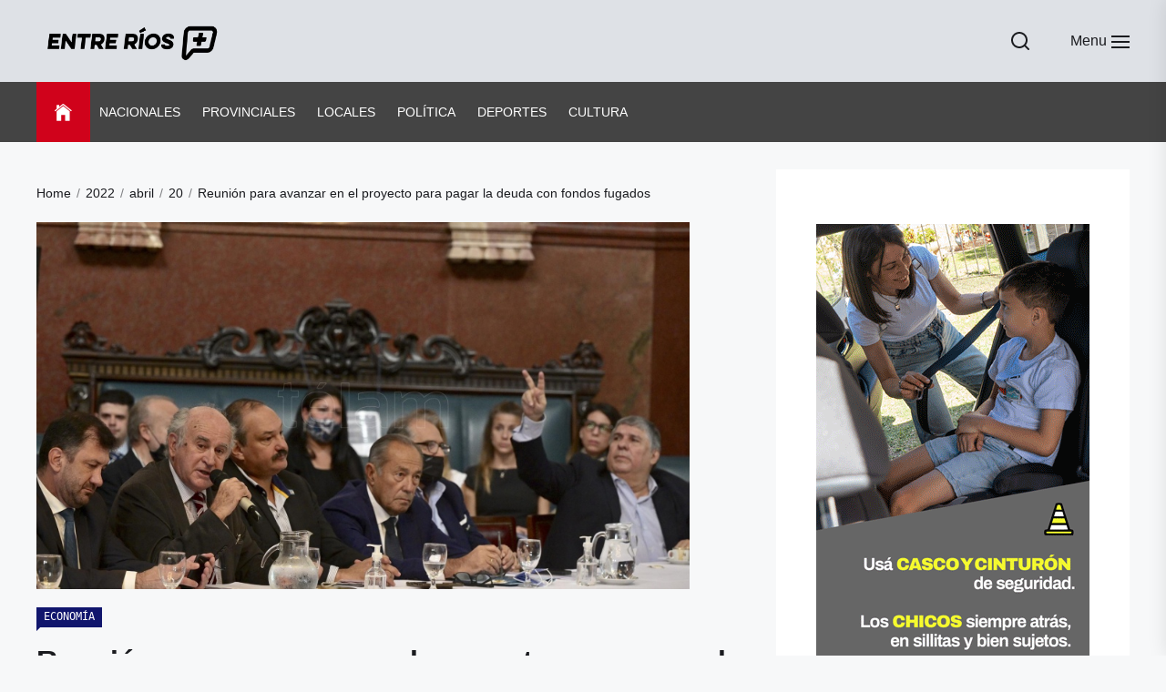

--- FILE ---
content_type: text/html; charset=UTF-8
request_url: https://www.entreriosmas.com/2022/04/20/reunion-para-avanzar-en-el-proyecto-para-pagar-la-deuda-con-fondos-fugados/
body_size: 21265
content:
<!DOCTYPE html>
<html class="no-js" lang="es-AR">

<head>
    <meta charset="UTF-8">
    <meta name="viewport" content="width=device-width, initial-scale=1.0">
    <link rel="profile" href="https://gmpg.org/xfn/11">
    <meta name='robots' content='index, follow, max-image-preview:large, max-snippet:-1, max-video-preview:-1' />

	<!-- This site is optimized with the Yoast SEO plugin v26.8 - https://yoast.com/product/yoast-seo-wordpress/ -->
	<title>Reunión para avanzar en el proyecto para pagar la deuda con fondos fugados - Entre Ríos +</title>
	<link rel="canonical" href="https://www.entreriosmas.com/2022/04/20/reunion-para-avanzar-en-el-proyecto-para-pagar-la-deuda-con-fondos-fugados/" />
	<meta property="og:locale" content="es_ES" />
	<meta property="og:type" content="article" />
	<meta property="og:title" content="Reunión para avanzar en el proyecto para pagar la deuda con fondos fugados - Entre Ríos +" />
	<meta property="og:description" content="Las comisiones de Legislación General y de Presupuesto y Hacienda del Senado continuarán escuchando las opiniones de especialistas y prevén la posibilidad de introducir modificaciones al texto original. Una nueva reunión de las comisiones de Legislación General y de Presupuesto y Hacienda del Senado se realizará este miércoles para debatir los proyectos que buscan pagar [&hellip;]" />
	<meta property="og:url" content="https://www.entreriosmas.com/2022/04/20/reunion-para-avanzar-en-el-proyecto-para-pagar-la-deuda-con-fondos-fugados/" />
	<meta property="og:site_name" content="Entre Ríos +" />
	<meta property="article:publisher" content="https://www.facebook.com/EntreRiosPlus" />
	<meta property="article:published_time" content="2022-04-20T16:08:02+00:00" />
	<meta property="article:modified_time" content="2022-04-20T16:08:04+00:00" />
	<meta property="og:image" content="https://www.entreriosmas.com/wp-content/uploads/2022/04/624de10c3a366_900.jpg" />
	<meta property="og:image:width" content="900" />
	<meta property="og:image:height" content="506" />
	<meta property="og:image:type" content="image/jpeg" />
	<meta name="author" content="Redacción" />
	<meta name="twitter:card" content="summary_large_image" />
	<meta name="twitter:creator" content="@EntreRiosPlus" />
	<meta name="twitter:site" content="@EntreRiosPlus" />
	<meta name="twitter:label1" content="Escrito por" />
	<meta name="twitter:data1" content="Redacción" />
	<meta name="twitter:label2" content="Tiempo de lectura" />
	<meta name="twitter:data2" content="4 minutos" />
	<script type="application/ld+json" class="yoast-schema-graph">{"@context":"https://schema.org","@graph":[{"@type":"Article","@id":"https://www.entreriosmas.com/2022/04/20/reunion-para-avanzar-en-el-proyecto-para-pagar-la-deuda-con-fondos-fugados/#article","isPartOf":{"@id":"https://www.entreriosmas.com/2022/04/20/reunion-para-avanzar-en-el-proyecto-para-pagar-la-deuda-con-fondos-fugados/"},"author":{"name":"Redacción","@id":"https://entreriosmas.com/#/schema/person/c476de642c1c1d1358445366ad289b82"},"headline":"Reunión para avanzar en el proyecto para pagar la deuda con fondos fugados","datePublished":"2022-04-20T16:08:02+00:00","dateModified":"2022-04-20T16:08:04+00:00","mainEntityOfPage":{"@id":"https://www.entreriosmas.com/2022/04/20/reunion-para-avanzar-en-el-proyecto-para-pagar-la-deuda-con-fondos-fugados/"},"wordCount":876,"publisher":{"@id":"https://entreriosmas.com/#organization"},"image":{"@id":"https://www.entreriosmas.com/2022/04/20/reunion-para-avanzar-en-el-proyecto-para-pagar-la-deuda-con-fondos-fugados/#primaryimage"},"thumbnailUrl":"https://www.entreriosmas.com/wp-content/uploads/2022/04/624de10c3a366_900.jpg","articleSection":["Economía"],"inLanguage":"es-AR"},{"@type":"WebPage","@id":"https://www.entreriosmas.com/2022/04/20/reunion-para-avanzar-en-el-proyecto-para-pagar-la-deuda-con-fondos-fugados/","url":"https://www.entreriosmas.com/2022/04/20/reunion-para-avanzar-en-el-proyecto-para-pagar-la-deuda-con-fondos-fugados/","name":"Reunión para avanzar en el proyecto para pagar la deuda con fondos fugados - Entre Ríos +","isPartOf":{"@id":"https://entreriosmas.com/#website"},"primaryImageOfPage":{"@id":"https://www.entreriosmas.com/2022/04/20/reunion-para-avanzar-en-el-proyecto-para-pagar-la-deuda-con-fondos-fugados/#primaryimage"},"image":{"@id":"https://www.entreriosmas.com/2022/04/20/reunion-para-avanzar-en-el-proyecto-para-pagar-la-deuda-con-fondos-fugados/#primaryimage"},"thumbnailUrl":"https://www.entreriosmas.com/wp-content/uploads/2022/04/624de10c3a366_900.jpg","datePublished":"2022-04-20T16:08:02+00:00","dateModified":"2022-04-20T16:08:04+00:00","breadcrumb":{"@id":"https://www.entreriosmas.com/2022/04/20/reunion-para-avanzar-en-el-proyecto-para-pagar-la-deuda-con-fondos-fugados/#breadcrumb"},"inLanguage":"es-AR","potentialAction":[{"@type":"ReadAction","target":["https://www.entreriosmas.com/2022/04/20/reunion-para-avanzar-en-el-proyecto-para-pagar-la-deuda-con-fondos-fugados/"]}]},{"@type":"ImageObject","inLanguage":"es-AR","@id":"https://www.entreriosmas.com/2022/04/20/reunion-para-avanzar-en-el-proyecto-para-pagar-la-deuda-con-fondos-fugados/#primaryimage","url":"https://www.entreriosmas.com/wp-content/uploads/2022/04/624de10c3a366_900.jpg","contentUrl":"https://www.entreriosmas.com/wp-content/uploads/2022/04/624de10c3a366_900.jpg","width":900,"height":506},{"@type":"BreadcrumbList","@id":"https://www.entreriosmas.com/2022/04/20/reunion-para-avanzar-en-el-proyecto-para-pagar-la-deuda-con-fondos-fugados/#breadcrumb","itemListElement":[{"@type":"ListItem","position":1,"name":"Inicio","item":"https://entreriosmas.com/"},{"@type":"ListItem","position":2,"name":"Reunión para avanzar en el proyecto para pagar la deuda con fondos fugados"}]},{"@type":"WebSite","@id":"https://entreriosmas.com/#website","url":"https://entreriosmas.com/","name":"Entre Ríos +","description":"Noticias que suman","publisher":{"@id":"https://entreriosmas.com/#organization"},"potentialAction":[{"@type":"SearchAction","target":{"@type":"EntryPoint","urlTemplate":"https://entreriosmas.com/?s={search_term_string}"},"query-input":{"@type":"PropertyValueSpecification","valueRequired":true,"valueName":"search_term_string"}}],"inLanguage":"es-AR"},{"@type":"Organization","@id":"https://entreriosmas.com/#organization","name":"Entre Ríos Plus","url":"https://entreriosmas.com/","logo":{"@type":"ImageObject","inLanguage":"es-AR","@id":"https://entreriosmas.com/#/schema/logo/image/","url":"https://www.entreriosplus.com/wp-content/uploads/2022/04/ERPLUS_400x400.jpeg","contentUrl":"https://www.entreriosplus.com/wp-content/uploads/2022/04/ERPLUS_400x400.jpeg","width":400,"height":400,"caption":"Entre Ríos Plus"},"image":{"@id":"https://entreriosmas.com/#/schema/logo/image/"},"sameAs":["https://www.facebook.com/EntreRiosPlus","https://x.com/EntreRiosPlus","https://www.instagram.com/entreriosplus/"]},{"@type":"Person","@id":"https://entreriosmas.com/#/schema/person/c476de642c1c1d1358445366ad289b82","name":"Redacción","image":{"@type":"ImageObject","inLanguage":"es-AR","@id":"https://entreriosmas.com/#/schema/person/image/","url":"https://secure.gravatar.com/avatar/a6151c1c9861833838c8d7ba71b5bf748d4b6564cb3c46732681f57641f983d0?s=96&d=mm&r=g","contentUrl":"https://secure.gravatar.com/avatar/a6151c1c9861833838c8d7ba71b5bf748d4b6564cb3c46732681f57641f983d0?s=96&d=mm&r=g","caption":"Redacción"},"url":"https://www.entreriosmas.com/author/andres/"}]}</script>
	<!-- / Yoast SEO plugin. -->


<link rel="alternate" type="application/rss+xml" title="Entre Ríos + &raquo; Feed" href="https://www.entreriosmas.com/feed/" />
<link rel="alternate" type="application/rss+xml" title="Entre Ríos + &raquo; RSS de los comentarios" href="https://www.entreriosmas.com/comments/feed/" />
<link rel="alternate" type="application/rss+xml" title="Entre Ríos + &raquo; Reunión para avanzar en el proyecto para pagar la deuda con fondos fugados RSS de los comentarios" href="https://www.entreriosmas.com/2022/04/20/reunion-para-avanzar-en-el-proyecto-para-pagar-la-deuda-con-fondos-fugados/feed/" />
<link rel="alternate" title="oEmbed (JSON)" type="application/json+oembed" href="https://www.entreriosmas.com/wp-json/oembed/1.0/embed?url=https%3A%2F%2Fwww.entreriosmas.com%2F2022%2F04%2F20%2Freunion-para-avanzar-en-el-proyecto-para-pagar-la-deuda-con-fondos-fugados%2F" />
<link rel="alternate" title="oEmbed (XML)" type="text/xml+oembed" href="https://www.entreriosmas.com/wp-json/oembed/1.0/embed?url=https%3A%2F%2Fwww.entreriosmas.com%2F2022%2F04%2F20%2Freunion-para-avanzar-en-el-proyecto-para-pagar-la-deuda-con-fondos-fugados%2F&#038;format=xml" />
<style id='wp-img-auto-sizes-contain-inline-css'>
img:is([sizes=auto i],[sizes^="auto," i]){contain-intrinsic-size:3000px 1500px}
/*# sourceURL=wp-img-auto-sizes-contain-inline-css */
</style>
<style id='wp-emoji-styles-inline-css'>

	img.wp-smiley, img.emoji {
		display: inline !important;
		border: none !important;
		box-shadow: none !important;
		height: 1em !important;
		width: 1em !important;
		margin: 0 0.07em !important;
		vertical-align: -0.1em !important;
		background: none !important;
		padding: 0 !important;
	}
/*# sourceURL=wp-emoji-styles-inline-css */
</style>
<style id='wp-block-library-inline-css'>
:root{--wp-block-synced-color:#7a00df;--wp-block-synced-color--rgb:122,0,223;--wp-bound-block-color:var(--wp-block-synced-color);--wp-editor-canvas-background:#ddd;--wp-admin-theme-color:#007cba;--wp-admin-theme-color--rgb:0,124,186;--wp-admin-theme-color-darker-10:#006ba1;--wp-admin-theme-color-darker-10--rgb:0,107,160.5;--wp-admin-theme-color-darker-20:#005a87;--wp-admin-theme-color-darker-20--rgb:0,90,135;--wp-admin-border-width-focus:2px}@media (min-resolution:192dpi){:root{--wp-admin-border-width-focus:1.5px}}.wp-element-button{cursor:pointer}:root .has-very-light-gray-background-color{background-color:#eee}:root .has-very-dark-gray-background-color{background-color:#313131}:root .has-very-light-gray-color{color:#eee}:root .has-very-dark-gray-color{color:#313131}:root .has-vivid-green-cyan-to-vivid-cyan-blue-gradient-background{background:linear-gradient(135deg,#00d084,#0693e3)}:root .has-purple-crush-gradient-background{background:linear-gradient(135deg,#34e2e4,#4721fb 50%,#ab1dfe)}:root .has-hazy-dawn-gradient-background{background:linear-gradient(135deg,#faaca8,#dad0ec)}:root .has-subdued-olive-gradient-background{background:linear-gradient(135deg,#fafae1,#67a671)}:root .has-atomic-cream-gradient-background{background:linear-gradient(135deg,#fdd79a,#004a59)}:root .has-nightshade-gradient-background{background:linear-gradient(135deg,#330968,#31cdcf)}:root .has-midnight-gradient-background{background:linear-gradient(135deg,#020381,#2874fc)}:root{--wp--preset--font-size--normal:16px;--wp--preset--font-size--huge:42px}.has-regular-font-size{font-size:1em}.has-larger-font-size{font-size:2.625em}.has-normal-font-size{font-size:var(--wp--preset--font-size--normal)}.has-huge-font-size{font-size:var(--wp--preset--font-size--huge)}.has-text-align-center{text-align:center}.has-text-align-left{text-align:left}.has-text-align-right{text-align:right}.has-fit-text{white-space:nowrap!important}#end-resizable-editor-section{display:none}.aligncenter{clear:both}.items-justified-left{justify-content:flex-start}.items-justified-center{justify-content:center}.items-justified-right{justify-content:flex-end}.items-justified-space-between{justify-content:space-between}.screen-reader-text{border:0;clip-path:inset(50%);height:1px;margin:-1px;overflow:hidden;padding:0;position:absolute;width:1px;word-wrap:normal!important}.screen-reader-text:focus{background-color:#ddd;clip-path:none;color:#444;display:block;font-size:1em;height:auto;left:5px;line-height:normal;padding:15px 23px 14px;text-decoration:none;top:5px;width:auto;z-index:100000}html :where(.has-border-color){border-style:solid}html :where([style*=border-top-color]){border-top-style:solid}html :where([style*=border-right-color]){border-right-style:solid}html :where([style*=border-bottom-color]){border-bottom-style:solid}html :where([style*=border-left-color]){border-left-style:solid}html :where([style*=border-width]){border-style:solid}html :where([style*=border-top-width]){border-top-style:solid}html :where([style*=border-right-width]){border-right-style:solid}html :where([style*=border-bottom-width]){border-bottom-style:solid}html :where([style*=border-left-width]){border-left-style:solid}html :where(img[class*=wp-image-]){height:auto;max-width:100%}:where(figure){margin:0 0 1em}html :where(.is-position-sticky){--wp-admin--admin-bar--position-offset:var(--wp-admin--admin-bar--height,0px)}@media screen and (max-width:600px){html :where(.is-position-sticky){--wp-admin--admin-bar--position-offset:0px}}

/*# sourceURL=wp-block-library-inline-css */
</style><style id='wp-block-image-inline-css'>
.wp-block-image>a,.wp-block-image>figure>a{display:inline-block}.wp-block-image img{box-sizing:border-box;height:auto;max-width:100%;vertical-align:bottom}@media not (prefers-reduced-motion){.wp-block-image img.hide{visibility:hidden}.wp-block-image img.show{animation:show-content-image .4s}}.wp-block-image[style*=border-radius] img,.wp-block-image[style*=border-radius]>a{border-radius:inherit}.wp-block-image.has-custom-border img{box-sizing:border-box}.wp-block-image.aligncenter{text-align:center}.wp-block-image.alignfull>a,.wp-block-image.alignwide>a{width:100%}.wp-block-image.alignfull img,.wp-block-image.alignwide img{height:auto;width:100%}.wp-block-image .aligncenter,.wp-block-image .alignleft,.wp-block-image .alignright,.wp-block-image.aligncenter,.wp-block-image.alignleft,.wp-block-image.alignright{display:table}.wp-block-image .aligncenter>figcaption,.wp-block-image .alignleft>figcaption,.wp-block-image .alignright>figcaption,.wp-block-image.aligncenter>figcaption,.wp-block-image.alignleft>figcaption,.wp-block-image.alignright>figcaption{caption-side:bottom;display:table-caption}.wp-block-image .alignleft{float:left;margin:.5em 1em .5em 0}.wp-block-image .alignright{float:right;margin:.5em 0 .5em 1em}.wp-block-image .aligncenter{margin-left:auto;margin-right:auto}.wp-block-image :where(figcaption){margin-bottom:1em;margin-top:.5em}.wp-block-image.is-style-circle-mask img{border-radius:9999px}@supports ((-webkit-mask-image:none) or (mask-image:none)) or (-webkit-mask-image:none){.wp-block-image.is-style-circle-mask img{border-radius:0;-webkit-mask-image:url('data:image/svg+xml;utf8,<svg viewBox="0 0 100 100" xmlns="http://www.w3.org/2000/svg"><circle cx="50" cy="50" r="50"/></svg>');mask-image:url('data:image/svg+xml;utf8,<svg viewBox="0 0 100 100" xmlns="http://www.w3.org/2000/svg"><circle cx="50" cy="50" r="50"/></svg>');mask-mode:alpha;-webkit-mask-position:center;mask-position:center;-webkit-mask-repeat:no-repeat;mask-repeat:no-repeat;-webkit-mask-size:contain;mask-size:contain}}:root :where(.wp-block-image.is-style-rounded img,.wp-block-image .is-style-rounded img){border-radius:9999px}.wp-block-image figure{margin:0}.wp-lightbox-container{display:flex;flex-direction:column;position:relative}.wp-lightbox-container img{cursor:zoom-in}.wp-lightbox-container img:hover+button{opacity:1}.wp-lightbox-container button{align-items:center;backdrop-filter:blur(16px) saturate(180%);background-color:#5a5a5a40;border:none;border-radius:4px;cursor:zoom-in;display:flex;height:20px;justify-content:center;opacity:0;padding:0;position:absolute;right:16px;text-align:center;top:16px;width:20px;z-index:100}@media not (prefers-reduced-motion){.wp-lightbox-container button{transition:opacity .2s ease}}.wp-lightbox-container button:focus-visible{outline:3px auto #5a5a5a40;outline:3px auto -webkit-focus-ring-color;outline-offset:3px}.wp-lightbox-container button:hover{cursor:pointer;opacity:1}.wp-lightbox-container button:focus{opacity:1}.wp-lightbox-container button:focus,.wp-lightbox-container button:hover,.wp-lightbox-container button:not(:hover):not(:active):not(.has-background){background-color:#5a5a5a40;border:none}.wp-lightbox-overlay{box-sizing:border-box;cursor:zoom-out;height:100vh;left:0;overflow:hidden;position:fixed;top:0;visibility:hidden;width:100%;z-index:100000}.wp-lightbox-overlay .close-button{align-items:center;cursor:pointer;display:flex;justify-content:center;min-height:40px;min-width:40px;padding:0;position:absolute;right:calc(env(safe-area-inset-right) + 16px);top:calc(env(safe-area-inset-top) + 16px);z-index:5000000}.wp-lightbox-overlay .close-button:focus,.wp-lightbox-overlay .close-button:hover,.wp-lightbox-overlay .close-button:not(:hover):not(:active):not(.has-background){background:none;border:none}.wp-lightbox-overlay .lightbox-image-container{height:var(--wp--lightbox-container-height);left:50%;overflow:hidden;position:absolute;top:50%;transform:translate(-50%,-50%);transform-origin:top left;width:var(--wp--lightbox-container-width);z-index:9999999999}.wp-lightbox-overlay .wp-block-image{align-items:center;box-sizing:border-box;display:flex;height:100%;justify-content:center;margin:0;position:relative;transform-origin:0 0;width:100%;z-index:3000000}.wp-lightbox-overlay .wp-block-image img{height:var(--wp--lightbox-image-height);min-height:var(--wp--lightbox-image-height);min-width:var(--wp--lightbox-image-width);width:var(--wp--lightbox-image-width)}.wp-lightbox-overlay .wp-block-image figcaption{display:none}.wp-lightbox-overlay button{background:none;border:none}.wp-lightbox-overlay .scrim{background-color:#fff;height:100%;opacity:.9;position:absolute;width:100%;z-index:2000000}.wp-lightbox-overlay.active{visibility:visible}@media not (prefers-reduced-motion){.wp-lightbox-overlay.active{animation:turn-on-visibility .25s both}.wp-lightbox-overlay.active img{animation:turn-on-visibility .35s both}.wp-lightbox-overlay.show-closing-animation:not(.active){animation:turn-off-visibility .35s both}.wp-lightbox-overlay.show-closing-animation:not(.active) img{animation:turn-off-visibility .25s both}.wp-lightbox-overlay.zoom.active{animation:none;opacity:1;visibility:visible}.wp-lightbox-overlay.zoom.active .lightbox-image-container{animation:lightbox-zoom-in .4s}.wp-lightbox-overlay.zoom.active .lightbox-image-container img{animation:none}.wp-lightbox-overlay.zoom.active .scrim{animation:turn-on-visibility .4s forwards}.wp-lightbox-overlay.zoom.show-closing-animation:not(.active){animation:none}.wp-lightbox-overlay.zoom.show-closing-animation:not(.active) .lightbox-image-container{animation:lightbox-zoom-out .4s}.wp-lightbox-overlay.zoom.show-closing-animation:not(.active) .lightbox-image-container img{animation:none}.wp-lightbox-overlay.zoom.show-closing-animation:not(.active) .scrim{animation:turn-off-visibility .4s forwards}}@keyframes show-content-image{0%{visibility:hidden}99%{visibility:hidden}to{visibility:visible}}@keyframes turn-on-visibility{0%{opacity:0}to{opacity:1}}@keyframes turn-off-visibility{0%{opacity:1;visibility:visible}99%{opacity:0;visibility:visible}to{opacity:0;visibility:hidden}}@keyframes lightbox-zoom-in{0%{transform:translate(calc((-100vw + var(--wp--lightbox-scrollbar-width))/2 + var(--wp--lightbox-initial-left-position)),calc(-50vh + var(--wp--lightbox-initial-top-position))) scale(var(--wp--lightbox-scale))}to{transform:translate(-50%,-50%) scale(1)}}@keyframes lightbox-zoom-out{0%{transform:translate(-50%,-50%) scale(1);visibility:visible}99%{visibility:visible}to{transform:translate(calc((-100vw + var(--wp--lightbox-scrollbar-width))/2 + var(--wp--lightbox-initial-left-position)),calc(-50vh + var(--wp--lightbox-initial-top-position))) scale(var(--wp--lightbox-scale));visibility:hidden}}
/*# sourceURL=https://www.entreriosmas.com/wp-includes/blocks/image/style.min.css */
</style>
<style id='wp-block-image-theme-inline-css'>
:root :where(.wp-block-image figcaption){color:#555;font-size:13px;text-align:center}.is-dark-theme :root :where(.wp-block-image figcaption){color:#ffffffa6}.wp-block-image{margin:0 0 1em}
/*# sourceURL=https://www.entreriosmas.com/wp-includes/blocks/image/theme.min.css */
</style>
<style id='wp-block-group-inline-css'>
.wp-block-group{box-sizing:border-box}:where(.wp-block-group.wp-block-group-is-layout-constrained){position:relative}
/*# sourceURL=https://www.entreriosmas.com/wp-includes/blocks/group/style.min.css */
</style>
<style id='wp-block-group-theme-inline-css'>
:where(.wp-block-group.has-background){padding:1.25em 2.375em}
/*# sourceURL=https://www.entreriosmas.com/wp-includes/blocks/group/theme.min.css */
</style>
<style id='global-styles-inline-css'>
:root{--wp--preset--aspect-ratio--square: 1;--wp--preset--aspect-ratio--4-3: 4/3;--wp--preset--aspect-ratio--3-4: 3/4;--wp--preset--aspect-ratio--3-2: 3/2;--wp--preset--aspect-ratio--2-3: 2/3;--wp--preset--aspect-ratio--16-9: 16/9;--wp--preset--aspect-ratio--9-16: 9/16;--wp--preset--color--black: #000000;--wp--preset--color--cyan-bluish-gray: #abb8c3;--wp--preset--color--white: #ffffff;--wp--preset--color--pale-pink: #f78da7;--wp--preset--color--vivid-red: #cf2e2e;--wp--preset--color--luminous-vivid-orange: #ff6900;--wp--preset--color--luminous-vivid-amber: #fcb900;--wp--preset--color--light-green-cyan: #7bdcb5;--wp--preset--color--vivid-green-cyan: #00d084;--wp--preset--color--pale-cyan-blue: #8ed1fc;--wp--preset--color--vivid-cyan-blue: #0693e3;--wp--preset--color--vivid-purple: #9b51e0;--wp--preset--gradient--vivid-cyan-blue-to-vivid-purple: linear-gradient(135deg,rgb(6,147,227) 0%,rgb(155,81,224) 100%);--wp--preset--gradient--light-green-cyan-to-vivid-green-cyan: linear-gradient(135deg,rgb(122,220,180) 0%,rgb(0,208,130) 100%);--wp--preset--gradient--luminous-vivid-amber-to-luminous-vivid-orange: linear-gradient(135deg,rgb(252,185,0) 0%,rgb(255,105,0) 100%);--wp--preset--gradient--luminous-vivid-orange-to-vivid-red: linear-gradient(135deg,rgb(255,105,0) 0%,rgb(207,46,46) 100%);--wp--preset--gradient--very-light-gray-to-cyan-bluish-gray: linear-gradient(135deg,rgb(238,238,238) 0%,rgb(169,184,195) 100%);--wp--preset--gradient--cool-to-warm-spectrum: linear-gradient(135deg,rgb(74,234,220) 0%,rgb(151,120,209) 20%,rgb(207,42,186) 40%,rgb(238,44,130) 60%,rgb(251,105,98) 80%,rgb(254,248,76) 100%);--wp--preset--gradient--blush-light-purple: linear-gradient(135deg,rgb(255,206,236) 0%,rgb(152,150,240) 100%);--wp--preset--gradient--blush-bordeaux: linear-gradient(135deg,rgb(254,205,165) 0%,rgb(254,45,45) 50%,rgb(107,0,62) 100%);--wp--preset--gradient--luminous-dusk: linear-gradient(135deg,rgb(255,203,112) 0%,rgb(199,81,192) 50%,rgb(65,88,208) 100%);--wp--preset--gradient--pale-ocean: linear-gradient(135deg,rgb(255,245,203) 0%,rgb(182,227,212) 50%,rgb(51,167,181) 100%);--wp--preset--gradient--electric-grass: linear-gradient(135deg,rgb(202,248,128) 0%,rgb(113,206,126) 100%);--wp--preset--gradient--midnight: linear-gradient(135deg,rgb(2,3,129) 0%,rgb(40,116,252) 100%);--wp--preset--font-size--small: 13px;--wp--preset--font-size--medium: 20px;--wp--preset--font-size--large: 36px;--wp--preset--font-size--x-large: 42px;--wp--preset--spacing--20: 0.44rem;--wp--preset--spacing--30: 0.67rem;--wp--preset--spacing--40: 1rem;--wp--preset--spacing--50: 1.5rem;--wp--preset--spacing--60: 2.25rem;--wp--preset--spacing--70: 3.38rem;--wp--preset--spacing--80: 5.06rem;--wp--preset--shadow--natural: 6px 6px 9px rgba(0, 0, 0, 0.2);--wp--preset--shadow--deep: 12px 12px 50px rgba(0, 0, 0, 0.4);--wp--preset--shadow--sharp: 6px 6px 0px rgba(0, 0, 0, 0.2);--wp--preset--shadow--outlined: 6px 6px 0px -3px rgb(255, 255, 255), 6px 6px rgb(0, 0, 0);--wp--preset--shadow--crisp: 6px 6px 0px rgb(0, 0, 0);}:where(.is-layout-flex){gap: 0.5em;}:where(.is-layout-grid){gap: 0.5em;}body .is-layout-flex{display: flex;}.is-layout-flex{flex-wrap: wrap;align-items: center;}.is-layout-flex > :is(*, div){margin: 0;}body .is-layout-grid{display: grid;}.is-layout-grid > :is(*, div){margin: 0;}:where(.wp-block-columns.is-layout-flex){gap: 2em;}:where(.wp-block-columns.is-layout-grid){gap: 2em;}:where(.wp-block-post-template.is-layout-flex){gap: 1.25em;}:where(.wp-block-post-template.is-layout-grid){gap: 1.25em;}.has-black-color{color: var(--wp--preset--color--black) !important;}.has-cyan-bluish-gray-color{color: var(--wp--preset--color--cyan-bluish-gray) !important;}.has-white-color{color: var(--wp--preset--color--white) !important;}.has-pale-pink-color{color: var(--wp--preset--color--pale-pink) !important;}.has-vivid-red-color{color: var(--wp--preset--color--vivid-red) !important;}.has-luminous-vivid-orange-color{color: var(--wp--preset--color--luminous-vivid-orange) !important;}.has-luminous-vivid-amber-color{color: var(--wp--preset--color--luminous-vivid-amber) !important;}.has-light-green-cyan-color{color: var(--wp--preset--color--light-green-cyan) !important;}.has-vivid-green-cyan-color{color: var(--wp--preset--color--vivid-green-cyan) !important;}.has-pale-cyan-blue-color{color: var(--wp--preset--color--pale-cyan-blue) !important;}.has-vivid-cyan-blue-color{color: var(--wp--preset--color--vivid-cyan-blue) !important;}.has-vivid-purple-color{color: var(--wp--preset--color--vivid-purple) !important;}.has-black-background-color{background-color: var(--wp--preset--color--black) !important;}.has-cyan-bluish-gray-background-color{background-color: var(--wp--preset--color--cyan-bluish-gray) !important;}.has-white-background-color{background-color: var(--wp--preset--color--white) !important;}.has-pale-pink-background-color{background-color: var(--wp--preset--color--pale-pink) !important;}.has-vivid-red-background-color{background-color: var(--wp--preset--color--vivid-red) !important;}.has-luminous-vivid-orange-background-color{background-color: var(--wp--preset--color--luminous-vivid-orange) !important;}.has-luminous-vivid-amber-background-color{background-color: var(--wp--preset--color--luminous-vivid-amber) !important;}.has-light-green-cyan-background-color{background-color: var(--wp--preset--color--light-green-cyan) !important;}.has-vivid-green-cyan-background-color{background-color: var(--wp--preset--color--vivid-green-cyan) !important;}.has-pale-cyan-blue-background-color{background-color: var(--wp--preset--color--pale-cyan-blue) !important;}.has-vivid-cyan-blue-background-color{background-color: var(--wp--preset--color--vivid-cyan-blue) !important;}.has-vivid-purple-background-color{background-color: var(--wp--preset--color--vivid-purple) !important;}.has-black-border-color{border-color: var(--wp--preset--color--black) !important;}.has-cyan-bluish-gray-border-color{border-color: var(--wp--preset--color--cyan-bluish-gray) !important;}.has-white-border-color{border-color: var(--wp--preset--color--white) !important;}.has-pale-pink-border-color{border-color: var(--wp--preset--color--pale-pink) !important;}.has-vivid-red-border-color{border-color: var(--wp--preset--color--vivid-red) !important;}.has-luminous-vivid-orange-border-color{border-color: var(--wp--preset--color--luminous-vivid-orange) !important;}.has-luminous-vivid-amber-border-color{border-color: var(--wp--preset--color--luminous-vivid-amber) !important;}.has-light-green-cyan-border-color{border-color: var(--wp--preset--color--light-green-cyan) !important;}.has-vivid-green-cyan-border-color{border-color: var(--wp--preset--color--vivid-green-cyan) !important;}.has-pale-cyan-blue-border-color{border-color: var(--wp--preset--color--pale-cyan-blue) !important;}.has-vivid-cyan-blue-border-color{border-color: var(--wp--preset--color--vivid-cyan-blue) !important;}.has-vivid-purple-border-color{border-color: var(--wp--preset--color--vivid-purple) !important;}.has-vivid-cyan-blue-to-vivid-purple-gradient-background{background: var(--wp--preset--gradient--vivid-cyan-blue-to-vivid-purple) !important;}.has-light-green-cyan-to-vivid-green-cyan-gradient-background{background: var(--wp--preset--gradient--light-green-cyan-to-vivid-green-cyan) !important;}.has-luminous-vivid-amber-to-luminous-vivid-orange-gradient-background{background: var(--wp--preset--gradient--luminous-vivid-amber-to-luminous-vivid-orange) !important;}.has-luminous-vivid-orange-to-vivid-red-gradient-background{background: var(--wp--preset--gradient--luminous-vivid-orange-to-vivid-red) !important;}.has-very-light-gray-to-cyan-bluish-gray-gradient-background{background: var(--wp--preset--gradient--very-light-gray-to-cyan-bluish-gray) !important;}.has-cool-to-warm-spectrum-gradient-background{background: var(--wp--preset--gradient--cool-to-warm-spectrum) !important;}.has-blush-light-purple-gradient-background{background: var(--wp--preset--gradient--blush-light-purple) !important;}.has-blush-bordeaux-gradient-background{background: var(--wp--preset--gradient--blush-bordeaux) !important;}.has-luminous-dusk-gradient-background{background: var(--wp--preset--gradient--luminous-dusk) !important;}.has-pale-ocean-gradient-background{background: var(--wp--preset--gradient--pale-ocean) !important;}.has-electric-grass-gradient-background{background: var(--wp--preset--gradient--electric-grass) !important;}.has-midnight-gradient-background{background: var(--wp--preset--gradient--midnight) !important;}.has-small-font-size{font-size: var(--wp--preset--font-size--small) !important;}.has-medium-font-size{font-size: var(--wp--preset--font-size--medium) !important;}.has-large-font-size{font-size: var(--wp--preset--font-size--large) !important;}.has-x-large-font-size{font-size: var(--wp--preset--font-size--x-large) !important;}
/*# sourceURL=global-styles-inline-css */
</style>

<style id='classic-theme-styles-inline-css'>
/*! This file is auto-generated */
.wp-block-button__link{color:#fff;background-color:#32373c;border-radius:9999px;box-shadow:none;text-decoration:none;padding:calc(.667em + 2px) calc(1.333em + 2px);font-size:1.125em}.wp-block-file__button{background:#32373c;color:#fff;text-decoration:none}
/*# sourceURL=/wp-includes/css/classic-themes.min.css */
</style>
<link rel='stylesheet' id='tribunal-google-fonts-css' href='https://www.entreriosmas.com/wp-content/fonts/0a4ae9100474a312114cda9e2533acc8.css?ver=1.1.6' media='all' />
<link rel='stylesheet' id='tribunal-font-ionicons-css' href='https://www.entreriosmas.com/wp-content/themes/tribunal/assets/lib/ionicons/css/ionicons.min.css?ver=6.9' media='all' />
<link rel='stylesheet' id='slick-css' href='https://www.entreriosmas.com/wp-content/themes/tribunal/assets/lib/slick/css/slick.min.css?ver=6.9' media='all' />
<link rel='stylesheet' id='tribunal-style-css' href='https://www.entreriosmas.com/wp-content/themes/tribunal/style.css?ver=1.1.6' media='all' />
<link rel='stylesheet' id='wp-block-paragraph-css' href='https://www.entreriosmas.com/wp-includes/blocks/paragraph/style.min.css?ver=6.9' media='all' />
<script src="https://www.entreriosmas.com/wp-includes/js/jquery/jquery.min.js?ver=3.7.1" id="jquery-core-js"></script>
<script src="https://www.entreriosmas.com/wp-includes/js/jquery/jquery-migrate.min.js?ver=3.4.1" id="jquery-migrate-js"></script>
<script src="https://www.entreriosmas.com/wp-content/plugins/sticky-menu-or-anything-on-scroll/assets/js/jq-sticky-anything.min.js?ver=2.1.1" id="stickyAnythingLib-js"></script>
<link rel="https://api.w.org/" href="https://www.entreriosmas.com/wp-json/" /><link rel="alternate" title="JSON" type="application/json" href="https://www.entreriosmas.com/wp-json/wp/v2/posts/1531" /><link rel="EditURI" type="application/rsd+xml" title="RSD" href="https://www.entreriosmas.com/xmlrpc.php?rsd" />
<meta name="generator" content="WordPress 6.9" />
<link rel='shortlink' href='https://www.entreriosmas.com/?p=1531' />
<link rel="alternate" href="https://www.entreriosplus.com/2022/04/20/reunion-para-avanzar-en-el-proyecto-para-pagar-la-deuda-con-fondos-fugados/" hreflang="x-default" />
		<script>document.documentElement.className = document.documentElement.className.replace( 'no-js', 'js' );</script>
	
	      <meta name="onesignal" content="wordpress-plugin"/>
            <script>

      window.OneSignalDeferred = window.OneSignalDeferred || [];

      OneSignalDeferred.push(function(OneSignal) {
        var oneSignal_options = {};
        window._oneSignalInitOptions = oneSignal_options;

        oneSignal_options['serviceWorkerParam'] = { scope: '/wp-content/plugins/onesignal-free-web-push-notifications/sdk_files/push/onesignal/' };
oneSignal_options['serviceWorkerPath'] = 'OneSignalSDKWorker.js';

        OneSignal.Notifications.setDefaultUrl("https://www.entreriosmas.com");

        oneSignal_options['wordpress'] = true;
oneSignal_options['appId'] = '1ed74aa5-3754-4633-b1a5-f5eba6956d7a';
oneSignal_options['allowLocalhostAsSecureOrigin'] = true;
oneSignal_options['welcomeNotification'] = { };
oneSignal_options['welcomeNotification']['title'] = "";
oneSignal_options['welcomeNotification']['message'] = "";
oneSignal_options['path'] = "https://www.entreriosmas.com/wp-content/plugins/onesignal-free-web-push-notifications/sdk_files/";
oneSignal_options['promptOptions'] = { };
oneSignal_options['promptOptions']['actionMessage'] = "Nos gustaría notificarte de nuevas publicaciones. Puedes cancelarlo en cualquier momento.";
oneSignal_options['promptOptions']['acceptButtonText'] = "Aceptar";
oneSignal_options['promptOptions']['cancelButtonText'] = "No, Gracias";
oneSignal_options['notifyButton'] = { };
oneSignal_options['notifyButton']['enable'] = true;
oneSignal_options['notifyButton']['position'] = 'bottom-left';
oneSignal_options['notifyButton']['theme'] = 'default';
oneSignal_options['notifyButton']['size'] = 'medium';
oneSignal_options['notifyButton']['showCredit'] = true;
oneSignal_options['notifyButton']['text'] = {};
oneSignal_options['notifyButton']['text']['tip.state.unsubscribed'] = 'Suscríbase a nuestras notificaciones';
oneSignal_options['notifyButton']['text']['tip.state.subscribed'] = 'Usted está suscripto a nuestras notificaciones';
oneSignal_options['notifyButton']['text']['tip.state.blocked'] = 'Usted ha bloqueado nuestras notificaciones.';
oneSignal_options['notifyButton']['text']['message.action.subscribed'] = 'Gracias por suscribirse.';
              OneSignal.init(window._oneSignalInitOptions);
              OneSignal.Slidedown.promptPush()      });

      function documentInitOneSignal() {
        var oneSignal_elements = document.getElementsByClassName("OneSignal-prompt");

        var oneSignalLinkClickHandler = function(event) { OneSignal.Notifications.requestPermission(); event.preventDefault(); };        for(var i = 0; i < oneSignal_elements.length; i++)
          oneSignal_elements[i].addEventListener('click', oneSignalLinkClickHandler, false);
      }

      if (document.readyState === 'complete') {
           documentInitOneSignal();
      }
      else {
           window.addEventListener("load", function(event){
               documentInitOneSignal();
          });
      }
    </script>
	<style type="text/css">
			.site-title,
		.site-description {
			position: absolute;
			clip: rect(1px, 1px, 1px, 1px);
		}
		</style>
	<link rel="icon" href="https://www.entreriosmas.com/wp-content/uploads/2023/01/cropped-ER_400x400-1-32x32.png" sizes="32x32" />
<link rel="icon" href="https://www.entreriosmas.com/wp-content/uploads/2023/01/cropped-ER_400x400-1-192x192.png" sizes="192x192" />
<link rel="apple-touch-icon" href="https://www.entreriosmas.com/wp-content/uploads/2023/01/cropped-ER_400x400-1-180x180.png" />
<meta name="msapplication-TileImage" content="https://www.entreriosmas.com/wp-content/uploads/2023/01/cropped-ER_400x400-1-270x270.png" />
<style type='text/css' media='all'>
    
                .tribunal-cat-color-cultura{
                background-color: #8224e3 !important;
                }
                .tribunal-cat-color-cultura:after{
                border-left-color: #8224e3 !important;
                }
                
                .tribunal-cat-color-futbol{
                background-color: #81d742 !important;
                }
                .tribunal-cat-color-futbol:after{
                border-left-color: #81d742 !important;
                }
                
                .tribunal-cat-color-nacionales{
                background-color: #1e73be !important;
                }
                .tribunal-cat-color-nacionales:after{
                border-left-color: #1e73be !important;
                }
                
                .tribunal-cat-color-provinciales{
                background-color: #1b7c00 !important;
                }
                .tribunal-cat-color-provinciales:after{
                border-left-color: #1b7c00 !important;
                }
                
                .tribunal-cat-color-judiciales{
                background-color: #dd9933 !important;
                }
                .tribunal-cat-color-judiciales:after{
                border-left-color: #dd9933 !important;
                }
                
                .tribunal-cat-color-politica{
                background-color: #1e73be !important;
                }
                .tribunal-cat-color-politica:after{
                border-left-color: #1e73be !important;
                }
                
                .tribunal-cat-color-economia{
                background-color: #11166d !important;
                }
                .tribunal-cat-color-economia:after{
                border-left-color: #11166d !important;
                }
                
                .tribunal-cat-color-tenis{
                background-color: #dd9933 !important;
                }
                .tribunal-cat-color-tenis:after{
                border-left-color: #dd9933 !important;
                }
                
    body .header-searchbar-inner,
    body .offcanvas-wraper,
    body .header-navbar,
    body .theme-tags-area,
    body .theme-block .column-bg,
    body .widget-area .widget,
    body .floating-nav-arrow,
    body .content-main-bg,
    body .news-article-bg,
    body .post-navigation,
    body .posts-navigation,
    body .be-author-content,
    body .be-author-content .be-author-wrapper,
    body .site-content .booster-reactions-block,
    body .site-content .booster-ratings-block,
    body .site-content .post-content-share .share-media-nocount,
    .twp-icon-holder .twp-social-count,
    #comments .comment-form input[type="text"],
    #comments .comment-form input[type="email"],
    #comments .comment-form input[type="url"],
    #comments .comment-form textarea{
    background-color: #fff;
    }

    body .post-thumbnail-effects::after {
    border-bottom-color: #fff;
    }

    .post-content-share .share-media-nocount:after,
    .post-content-share .twp-icon-holder .twp-social-count:after {
    border-top-color: #fff;
    }

    body .column-lr-border {
    border-color: #fff;
    }

    button,
    .button,
    .wp-block-button__link,
    .wp-block-file .wp-block-file__button,
    input[type="button"],
    input[type="reset"],
    input[type="submit"],
    .block-title-wrapper:before,
    .comment-reply-title:before,
    .entry-meta .cat-links > a{
    background-color: #d0021b;
    }

    .entry-meta .cat-links > a:after{
    border-left-color: #d0021b;
    }

    .ticker-title,
    .main-navigation div.menu > ul > li.brand-home{
    background-color: #ffca05;
    }

    .theme-block .column-bg {
    border-color: #ffca05;
    }

    a{
    color: #d0021b;
    }

    a:hover,
    a:focus {
    color: #2568ef;
    }

    .site-content .thumb-overlay-darker::before {
    background: -webkit-linear-gradient(transparent, rgba(247,248,249,1.6));
    background: -o-linear-gradient(transparent, rgba(247,248,249,1.6));
    background: -ms-linear-gradient(transparent, rgba(247,248,249,1.6));
    background: -moz-linear-gradient(transparent, rgba(247,248,249,1.6));
    background: linear-gradient(transparent, rgba(247,248,249,1.6));
    background: linear-gradient(to bottom, rgba(247,248,249,0), #f7f8f9);
    }

    body,
    input,
    select,
    optgroup,
    textarea {
    color: #1A1B1F;
    }

    .offcanvas-main-navigation li,
    .offcanvas-main-navigation .sub-menu,
    .offcanvas-main-navigation .submenu-wrapper .submenu-toggle,
    .block-title-wrapper,
    .comment-reply-title,
    .entry-content:before,
    .content-list-border,
    .widget.widget_recent_entries ul li,
    .widget.widget_categories ul li,
    .widget.widget_pages ul li,
    .widget.widget_archive ul li,
    .widget.widget_meta ul li {
    border-color: rgba(26,27,31,0.12)    }

    .tags-area .tags-content .tags-title-label,
    .affix-panel-content,
    .booster-block .be-author-details .be-author-wrapper{
    background-color: #f7f8f9;
    }

    @media (min-width: 992px) {
    .header-layout-3.site-header-fixed .header-navigation-wrapper,
    .header-layout-2.site-header-fixed .header-navbar{
    background-color: #f7f8f9;
    }
    }

    </style>		<style id="wp-custom-css">
			.header-layout-1 .header-navigation-wrapper {
    background: #444444;
    color: #fff;
}
body .header-navbar {
	background-color: #DEE1E6;
}

	.header-layout-1.site-header-fixed .header-navigation-wrapper,
	.header-layout-2.site-header-fixed .header-navbar,
	.header-layout-3.site-header-fixed .header-navigation-wrapper {
    background: #444444;
    color: #fff;
	  position: relative;
	z-index: 88;
}
.ticker-title, .main-navigation div.menu > ul > li.brand-home {
    background-color: #d0021b;
}

		</style>
		</head>

<body class="wp-singular post-template-default single single-post postid-1531 single-format-standard wp-custom-logo wp-embed-responsive wp-theme-tribunal multiple-domain-www-entreriosmas-com right-sidebar twp-single-default theme-scheme-default fullwidth-layout">



    <div class="preloader hide-no-js">
        <div class="preloader-wrapper">
            <span class="dot"></span>
            <div class="dots">
                <span></span>
                <span></span>
                <span></span>
            </div>
        </div>
    </div>


<a class="skip-link screen-reader-text" href="#content">Skip to the content</a>


<header id="site-header" class="site-header-layout header-layout-1 " role="banner">
    <div class="header-extras header-extras-top">
            </div>
    <div class="header-navbar  "  >
        <div class="wrapper">

            <div class="navbar-item navbar-item-left">
                <div class="header-titles">
                    <div class="site-logo site-branding"><a href="https://www.entreriosmas.com/" class="custom-logo-link" rel="home"><img width="1500" height="330" src="https://www.entreriosmas.com/wp-content/uploads/2023/01/logo-entrerios-2.png" class="custom-logo" alt="Entre Ríos +" decoding="async" fetchpriority="high" srcset="https://www.entreriosmas.com/wp-content/uploads/2023/01/logo-entrerios-2.png 1500w, https://www.entreriosmas.com/wp-content/uploads/2023/01/logo-entrerios-2-300x66.png 300w, https://www.entreriosmas.com/wp-content/uploads/2023/01/logo-entrerios-2-1024x225.png 1024w, https://www.entreriosmas.com/wp-content/uploads/2023/01/logo-entrerios-2-768x169.png 768w" sizes="(max-width: 1500px) 100vw, 1500px" /></a><span class="screen-reader-text">Entre Ríos +</span></div><div class="site-description">Noticias que suman</div><!-- .site-description -->                </div><!-- .header-titles -->
            </div><!-- .navbar-item-left -->

            <div class="navbar-item navbar-item-right">

                <div class="navbar-controls hide-no-js">
                                            <button type="button" class="navbar-control button-style button-transparent navbar-control-search"><svg class="svg-icon" aria-hidden="true" role="img" focusable="false" xmlns="http://www.w3.org/2000/svg" width="20" height="20" viewBox="0 0 20 20"><path fill="currentColor" d="M1148.0319,95.6176858 L1151.70711,99.2928932 C1152.09763,99.6834175 1152.09763,100.316582 1151.70711,100.707107 C1151.31658,101.097631 1150.68342,101.097631 1150.29289,100.707107 L1146.61769,97.0318993 C1145.07801,98.2635271 1143.12501,99 1141,99 C1136.02944,99 1132,94.9705627 1132,90 C1132,85.0294372 1136.02944,81 1141,81 C1145.97056,81 1150,85.0294372 1150,90 C1150,92.1250137 1149.26353,94.078015 1148.0319,95.6176858 Z M1146.04139,94.8563911 C1147.25418,93.5976949 1148,91.8859456 1148,90 C1148,86.1340067 1144.86599,83 1141,83 C1137.13401,83 1134,86.1340067 1134,90 C1134,93.8659933 1137.13401,97 1141,97 C1142.88595,97 1144.59769,96.2541764 1145.85639,95.0413859 C1145.88271,95.0071586 1145.91154,94.9742441 1145.94289,94.9428932 C1145.97424,94.9115423 1146.00716,94.8827083 1146.04139,94.8563911 Z" transform="translate(-1132 -81)" /></svg></button>
                    
                    <button type="button" class="navbar-control button-style button-transparent navbar-control-offcanvas">
                        <span class="menu-label">
                            Menu                        </span>
                        <span class="bars">
                            <span class="bar"></span>
                            <span class="bar"></span>
                            <span class="bar"></span>
                        </span>
                    </button>

                </div>

            </div><!-- .navbar-item-right -->

        </div><!-- .header-inner -->
    </div>
    <div class="header-extras header-extras-bottom">
            </div>
    
    <div class="header-navigation-wrapper ">
        <div class="wrapper">
            <nav id="site-navigation" class="main-navigation">
                
                <div class="menu"><ul id="primary-menu" class="menu"><li class="brand-home"><a title="Home" href="https://www.entreriosmas.com"><span class='icon ion-ios-home'></span></a></li><li id="menu-item-22" class="menu-item menu-item-type-taxonomy menu-item-object-category menu-item-22"><a href="https://www.entreriosmas.com/category/portada/nacionales/">Nacionales</a></li>
<li id="menu-item-21" class="menu-item menu-item-type-taxonomy menu-item-object-category menu-item-21"><a href="https://www.entreriosmas.com/category/portada/provinciales/">Provinciales</a></li>
<li id="menu-item-24" class="menu-item menu-item-type-taxonomy menu-item-object-category menu-item-24"><a href="https://www.entreriosmas.com/category/locales/">Locales</a></li>
<li id="menu-item-23" class="menu-item menu-item-type-taxonomy menu-item-object-category menu-item-23"><a href="https://www.entreriosmas.com/category/portada/segunda/politica/">Política</a></li>
<li id="menu-item-49" class="menu-item menu-item-type-taxonomy menu-item-object-category menu-item-49"><a href="https://www.entreriosmas.com/category/deportes/">Deportes</a></li>
<li id="menu-item-50" class="menu-item menu-item-type-taxonomy menu-item-object-category menu-item-50"><a href="https://www.entreriosmas.com/category/cultura/">Cultura</a></li>
</ul></div>
            </nav><!-- #site-navigation -->
        </div>
    </div><!-- .header-navigation-wrapper -->

</header><!-- #site-header -->

<div id="content" class="site-content">


    <div class="singular-main-block">
        <div class="wrapper">
            <div class="column-row">

                <div id="primary" class="content-area">
                    <main id="main" class="site-main " role="main">

                        <div class="entry-breadcrumb"><nav role="navigation" aria-label="Breadcrumbs" class="breadcrumb-trail breadcrumbs" itemprop="breadcrumb"><ul class="trail-items" itemscope itemtype="http://schema.org/BreadcrumbList"><meta name="numberOfItems" content="5" /><meta name="itemListOrder" content="Ascending" /><li itemprop="itemListElement" itemscope itemtype="http://schema.org/ListItem" class="trail-item trail-begin"><a href="https://www.entreriosmas.com/" rel="home" itemprop="item"><span itemprop="name">Home</span></a><meta itemprop="position" content="1" /></li><li itemprop="itemListElement" itemscope itemtype="http://schema.org/ListItem" class="trail-item"><a href="https://www.entreriosmas.com/2022/" itemprop="item"><span itemprop="name">2022</span></a><meta itemprop="position" content="2" /></li><li itemprop="itemListElement" itemscope itemtype="http://schema.org/ListItem" class="trail-item"><a href="https://www.entreriosmas.com/2022/04/" itemprop="item"><span itemprop="name">abril</span></a><meta itemprop="position" content="3" /></li><li itemprop="itemListElement" itemscope itemtype="http://schema.org/ListItem" class="trail-item"><a href="https://www.entreriosmas.com/2022/04/20/" itemprop="item"><span itemprop="name">20</span></a><meta itemprop="position" content="4" /></li><li itemprop="itemListElement" itemscope itemtype="http://schema.org/ListItem" class="trail-item trail-end"><a href="https://www.entreriosmas.com/2022/04/20/reunion-para-avanzar-en-el-proyecto-para-pagar-la-deuda-con-fondos-fugados/" itemprop="item"><span itemprop="name">Reunión para avanzar en el proyecto para pagar la deuda con fondos fugados</span></a><meta itemprop="position" content="5" /></li></ul></nav>
        </div>
                            <div class="article-wraper single-layout  single-layout-default">

                                
	<article id="post-1531" class="post-1531 post type-post status-publish format-standard has-post-thumbnail hentry category-economia"> 

		<div class="post-thumbnail">                <img width="900" height="506" src="https://www.entreriosmas.com/wp-content/uploads/2022/04/624de10c3a366_900.jpg" class="attachment-post-thumbnail size-post-thumbnail wp-post-image" alt="" decoding="async" srcset="https://www.entreriosmas.com/wp-content/uploads/2022/04/624de10c3a366_900.jpg 900w, https://www.entreriosmas.com/wp-content/uploads/2022/04/624de10c3a366_900-300x169.jpg 300w, https://www.entreriosmas.com/wp-content/uploads/2022/04/624de10c3a366_900-768x432.jpg 768w" sizes="(max-width: 900px) 100vw, 900px" />        </div>
			<header class="entry-header entry-header-1">

				
					<div class="entry-meta">

						<div class="entry-meta-item entry-meta-categories"><div class="entry-meta-wrapper"><span class="cat-links">
                            <a class="tribunal-cat-color-economia" href="https://www.entreriosmas.com/category/portada/segunda/economia/" rel="category tag">Economía</a>

                        </span></div></div>
					</div>

				
				<h1 class="entry-title">

		            Reunión para avanzar en el proyecto para pagar la deuda con fondos fugados
		        </h1>

			</header>

		
			<div class="entry-meta">

				<div class="entry-meta-item entry-meta-date"><div class="entry-meta-wrapper"><span class="entry-meta-icon calendar-icon"> <svg class="svg-icon" aria-hidden="true" role="img" focusable="false" xmlns="http://www.w3.org/2000/svg" width="20" height="20" viewBox="0 0 20 20"><path fill="currentColor" d="M4.60069444,4.09375 L3.25,4.09375 C2.47334957,4.09375 1.84375,4.72334957 1.84375,5.5 L1.84375,7.26736111 L16.15625,7.26736111 L16.15625,5.5 C16.15625,4.72334957 15.5266504,4.09375 14.75,4.09375 L13.3993056,4.09375 L13.3993056,4.55555556 C13.3993056,5.02154581 13.0215458,5.39930556 12.5555556,5.39930556 C12.0895653,5.39930556 11.7118056,5.02154581 11.7118056,4.55555556 L11.7118056,4.09375 L6.28819444,4.09375 L6.28819444,4.55555556 C6.28819444,5.02154581 5.9104347,5.39930556 5.44444444,5.39930556 C4.97845419,5.39930556 4.60069444,5.02154581 4.60069444,4.55555556 L4.60069444,4.09375 Z M6.28819444,2.40625 L11.7118056,2.40625 L11.7118056,1 C11.7118056,0.534009742 12.0895653,0.15625 12.5555556,0.15625 C13.0215458,0.15625 13.3993056,0.534009742 13.3993056,1 L13.3993056,2.40625 L14.75,2.40625 C16.4586309,2.40625 17.84375,3.79136906 17.84375,5.5 L17.84375,15.875 C17.84375,17.5836309 16.4586309,18.96875 14.75,18.96875 L3.25,18.96875 C1.54136906,18.96875 0.15625,17.5836309 0.15625,15.875 L0.15625,5.5 C0.15625,3.79136906 1.54136906,2.40625 3.25,2.40625 L4.60069444,2.40625 L4.60069444,1 C4.60069444,0.534009742 4.97845419,0.15625 5.44444444,0.15625 C5.9104347,0.15625 6.28819444,0.534009742 6.28819444,1 L6.28819444,2.40625 Z M1.84375,8.95486111 L1.84375,15.875 C1.84375,16.6516504 2.47334957,17.28125 3.25,17.28125 L14.75,17.28125 C15.5266504,17.28125 16.15625,16.6516504 16.15625,15.875 L16.15625,8.95486111 L1.84375,8.95486111 Z" /></svg></span><span class="posted-on"><a href="https://www.entreriosmas.com/2022/04/20/" rel="bookmark"><time class="entry-date published" datetime="2022-04-20T13:08:02-03:00">20/04/2022</time><time class="updated" datetime="2022-04-20T13:08:04-03:00">20/04/2022</time></a></span></div></div>
			</div>

				
		<div class="post-content-wrap">

			
			<div class="post-content">

				<div class="entry-content">

					
<p>Las comisiones de Legislación General y de Presupuesto y Hacienda del Senado continuarán escuchando las opiniones de especialistas y prevén la posibilidad de introducir modificaciones al texto original.</p>



<p>Una nueva reunión de las comisiones de Legislación General y de Presupuesto y Hacienda del Senado se realizará este miércoles para debatir los proyectos que buscan pagar la deuda contraída con el Fondo Monetario Internacional (FMI) con fondos de argentinos que fueron fugados al exterior.</p>



<p>El encuentro está previsto para las 14 y fuentes parlamentarias indicaron que podría haber dictamen si se producen algunos cambios, según analizaron este martes tras una reunión con especialistas.</p>



<p>Los expositores fueron aportados por el oficialismo y por la oposición y motivaron que los autores del proyecto, impulsado por el Frente de Todos (FdT), admitan la posibilidad de incluir modificaciones.</p>



<p>Así lo afirmaron la senadora por la provincia de Buenos Aires, Juliana Di Tullio, y su compañero de bancada, el neuquino Oscar Parrilli.</p>



<p>La senadora bonaerense reveló que la intención del proyecto, que apunta a cobrar una tasa sobre los bienes fugados al exterior, es que &#8220;no sea una excusa para el blanqueo de dinero por la comisión de delitos aberrantes&#8221;.</p>



<p>En el mismo sentido se expresó Parrilli, quien enumeró una serie de cambios al texto que podría ser dictaminado.</p>



<p>El senador Parrilli enumer una serie de cambios al texto que podra ser dictaminado Foto Pepe Mateos<br>El senador Parrilli enumeró una serie de cambios al texto que podría ser dictaminado. Foto Pepe Mateos.</p>



<p>&#8220;Vamos a aclarar en el texto expresamente que la única actividad ilícita que exime la ley es en la cuestión penal tributaria y de evasión fiscal. Siguen afuera (sin eximición) el lavado de dinero, el narcotráfico, la trata de personas, el contrabando, el terrorismo y demás&#8221;, enumeró.</p>



<p>&#8220;Vamos a aclarar en el texto expresamente que la única actividad ilícita que exime la ley es en la cuestión penal tributaria y de evasión fiscal. Siguen afuera (sin eximición) el lavado de dinero, el narcotráfico, la trata de personas, el contrabando, el terrorismo y demás&#8221;<br>Oscar Parrilli</p>



<p>Añadió que el colaborador debe &#8220;dar información que sea veraz, confiable, contundente y sincera&#8221; y que no irá a la AFIP a hacer la denuncia, sino al Ministerio de Justicia, que creará una oficina especial.</p>



<p>Advirtió que la información falsa brindada por un colaborador será considerada delito; que el monto mínimo a denunciar es de 500.000 dólares y que se exime de ser denunciantes a abogados, escribanos y contadores.</p>



<p>La participación de los legisladores del Frente de Todos se produjo cuando expuso Jimena de la Torre, abogada especialista en impuestos y política fiscal, exasesora en el Ministerio de Hacienda en la redacción de la Ley de Sinceramiento Fiscal y recientemente elegida para integrar el Consejo de la Magistratura.</p>



<p>&#8220;Esto es un impuesto porque tiene una base imponible, un sujeto pasivo y un sujeto activo. No tiene importancia el nombre que le pongan&#8221;, explicó De la Torre.</p>



<p>En rechazo a parte del proyecto expresó que &#8220;lo más preocupante es que estamos convirtiendo al Estado Nacional en un vehículo para el lavado de activos. El origen de los fondos es fundamental. Este proyecto dice que no lo vamos a revisar&#8221;, destacó De la Torre.</p>



<p>Previamente, el doctor en Ciencias Sociales de la UBA Pablo Manzanelli cuestionó duramente el endeudamiento durante el Gobierno del expresidente Mauricio Macri al recordar que fue &#8220;el monto más elevado desde 1976&#8221;.</p>



<p>&#8220;El Gobierno actual hizo una reestructuración que debió haber sido más agresiva porque en el mejor de los casos pospusimos el pago de la deuda para mediados de los años 20&#8221;, indicó.</p>



<p>Además, Manzanelli mencionó que &#8220;si uno no quiere hacer un ajuste, es necesario desplegar iniciativas que busquen resolver este gran problema&#8221;.</p>



<p>&#8220;Este proyecto podría contribuir en ese sentido. No necesariamente lo resolverá&#8221;, destacó.</p>



<p>Por su parte, el contador público y especialista en finanzas Andrés Edelstein afirmó que &#8220;esto es un blanqueo&#8221; y disconforme con el proyecto agregó que &#8220;no es oportuno porque en los últimos trece años existieron cuatro regímenes de estas características&#8221;.</p>



<p>&#8220;Estos regímenes se implementan cuando se incrementa la percepción de riesgo por parte del contribuyente. Por ejemplo cuando está por ingresar un acuerdo de intercambio de información entre países. O cuando se dan circunstancias convenientes cuando se dan inversiones&#8221;, describió.</p>



<p>El abogado constitucionalista Eduardo Barcesat, subrayó que &#8220;la Constitución establece que corresponde al Congreso arreglar la deuda exterior e interior de la Nación&#8221;.</p>



<p>&#8220;Enfrentar el tema de la fuga de capitales en orden a atender al arreglo de la deuda externa es una norma que las provincias deben valorar porque liberan la carga del conjunto de las riquezas que no gozan de ningún beneficio y están expuestas como garantía del repago de la deuda&#8221;, aseveró.</p>



<p>Y respaldó la figura del sujeto colaborador que brindaría al Estado información sobre dónde está el dinero fugado al exterior.</p>

				</div>

				
					<div class="entry-footer">
                        <div class="entry-meta">
                                                     </div>
                        <div class="entry-meta">
                                                    </div>
					</div>

				
			</div>

		</div>

	</article>


                            </div>

                        
    			<div class="theme-block related-posts-area">

    	        	                        <header class="block-title-wrapper">
                            <h3 class="block-title block-title-large">
                                Noticias relacionadas                            </h3>
                        </header>
    		        
    	            <div class="content-main">

                                                    <div class="content-list">
                                <article class="news-article news-article-bg">
                                    <div class="column-row">
                                                                                    <div class="column column-4">
                                                <div class="post-thumbnail">
                                                    <div class="post-thumbnail-effects">
                                                        <a href="https://www.entreriosmas.com/2025/10/22/china-desplazo-a-brasil-como-principal-socio-comercial-de-argentina/">
                                                            <img src="https://www.entreriosmas.com/wp-content/uploads/2025/10/descarga-2025-10-22T150555.988.jpg" title="China desplazó a Brasil como principal socio comercial de Argentina" alt="China desplazó a Brasil como principal socio comercial de Argentina">
                                                        </a>
                                                    </div>
                                                </div>
                                            </div>
                                        
                                        <div class="column column-8">
                                            <div class="post-content">
                                                <header class="entry-header">
                                                    <h3 class="entry-title entry-title-medium">
                                                        <a href="https://www.entreriosmas.com/2025/10/22/china-desplazo-a-brasil-como-principal-socio-comercial-de-argentina/" rel="bookmark">
                                                            China desplazó a Brasil como principal socio comercial de Argentina                                                        </a>
                                                    </h3>
                                                </header>

                                                <div class="entry-meta">
                                                    <div class="entry-meta-item entry-meta-date"><div class="entry-meta-wrapper"><span class="entry-meta-icon calendar-icon"> <svg class="svg-icon" aria-hidden="true" role="img" focusable="false" xmlns="http://www.w3.org/2000/svg" width="20" height="20" viewBox="0 0 20 20"><path fill="currentColor" d="M4.60069444,4.09375 L3.25,4.09375 C2.47334957,4.09375 1.84375,4.72334957 1.84375,5.5 L1.84375,7.26736111 L16.15625,7.26736111 L16.15625,5.5 C16.15625,4.72334957 15.5266504,4.09375 14.75,4.09375 L13.3993056,4.09375 L13.3993056,4.55555556 C13.3993056,5.02154581 13.0215458,5.39930556 12.5555556,5.39930556 C12.0895653,5.39930556 11.7118056,5.02154581 11.7118056,4.55555556 L11.7118056,4.09375 L6.28819444,4.09375 L6.28819444,4.55555556 C6.28819444,5.02154581 5.9104347,5.39930556 5.44444444,5.39930556 C4.97845419,5.39930556 4.60069444,5.02154581 4.60069444,4.55555556 L4.60069444,4.09375 Z M6.28819444,2.40625 L11.7118056,2.40625 L11.7118056,1 C11.7118056,0.534009742 12.0895653,0.15625 12.5555556,0.15625 C13.0215458,0.15625 13.3993056,0.534009742 13.3993056,1 L13.3993056,2.40625 L14.75,2.40625 C16.4586309,2.40625 17.84375,3.79136906 17.84375,5.5 L17.84375,15.875 C17.84375,17.5836309 16.4586309,18.96875 14.75,18.96875 L3.25,18.96875 C1.54136906,18.96875 0.15625,17.5836309 0.15625,15.875 L0.15625,5.5 C0.15625,3.79136906 1.54136906,2.40625 3.25,2.40625 L4.60069444,2.40625 L4.60069444,1 C4.60069444,0.534009742 4.97845419,0.15625 5.44444444,0.15625 C5.9104347,0.15625 6.28819444,0.534009742 6.28819444,1 L6.28819444,2.40625 Z M1.84375,8.95486111 L1.84375,15.875 C1.84375,16.6516504 2.47334957,17.28125 3.25,17.28125 L14.75,17.28125 C15.5266504,17.28125 16.15625,16.6516504 16.15625,15.875 L16.15625,8.95486111 L1.84375,8.95486111 Z" /></svg></span><span class="posted-on"><a href="https://www.entreriosmas.com/2025/10/22/" rel="bookmark"><time class="entry-date published" datetime="2025-10-22T15:02:51-03:00">22/10/2025</time><time class="updated" datetime="2025-10-22T15:02:52-03:00">22/10/2025</time></a></span></div></div>                                                </div>

                                                <div class="entry-content entry-content-muted entry-content-small">
                                                    Crecimiento del comercio bilateral. Por fuerte venta de soja y aumento de las importaciones China desplazó a Brasil como principal...                                                </div>
                                            </div>
                                        </div>

                                    </div>
                                </article>
                            </div>
                                                    <div class="content-list">
                                <article class="news-article news-article-bg">
                                    <div class="column-row">
                                                                                    <div class="column column-4">
                                                <div class="post-thumbnail">
                                                    <div class="post-thumbnail-effects">
                                                        <a href="https://www.entreriosmas.com/2024/07/16/el-precio-de-la-tonelada-de-soja-perforo-el-piso-de-400-dolares-tras-casi-4-anos/">
                                                            <img src="https://www.entreriosmas.com/wp-content/uploads/2024/07/o_1720440300-1.jpg" title="El precio de la tonelada de soja perforó el piso de 400 dólares tras casi 4 años" alt="El precio de la tonelada de soja perforó el piso de 400 dólares tras casi 4 años">
                                                        </a>
                                                    </div>
                                                </div>
                                            </div>
                                        
                                        <div class="column column-8">
                                            <div class="post-content">
                                                <header class="entry-header">
                                                    <h3 class="entry-title entry-title-medium">
                                                        <a href="https://www.entreriosmas.com/2024/07/16/el-precio-de-la-tonelada-de-soja-perforo-el-piso-de-400-dolares-tras-casi-4-anos/" rel="bookmark">
                                                            El precio de la tonelada de soja perforó el piso de 400 dólares tras casi 4 años                                                        </a>
                                                    </h3>
                                                </header>

                                                <div class="entry-meta">
                                                    <div class="entry-meta-item entry-meta-date"><div class="entry-meta-wrapper"><span class="entry-meta-icon calendar-icon"> <svg class="svg-icon" aria-hidden="true" role="img" focusable="false" xmlns="http://www.w3.org/2000/svg" width="20" height="20" viewBox="0 0 20 20"><path fill="currentColor" d="M4.60069444,4.09375 L3.25,4.09375 C2.47334957,4.09375 1.84375,4.72334957 1.84375,5.5 L1.84375,7.26736111 L16.15625,7.26736111 L16.15625,5.5 C16.15625,4.72334957 15.5266504,4.09375 14.75,4.09375 L13.3993056,4.09375 L13.3993056,4.55555556 C13.3993056,5.02154581 13.0215458,5.39930556 12.5555556,5.39930556 C12.0895653,5.39930556 11.7118056,5.02154581 11.7118056,4.55555556 L11.7118056,4.09375 L6.28819444,4.09375 L6.28819444,4.55555556 C6.28819444,5.02154581 5.9104347,5.39930556 5.44444444,5.39930556 C4.97845419,5.39930556 4.60069444,5.02154581 4.60069444,4.55555556 L4.60069444,4.09375 Z M6.28819444,2.40625 L11.7118056,2.40625 L11.7118056,1 C11.7118056,0.534009742 12.0895653,0.15625 12.5555556,0.15625 C13.0215458,0.15625 13.3993056,0.534009742 13.3993056,1 L13.3993056,2.40625 L14.75,2.40625 C16.4586309,2.40625 17.84375,3.79136906 17.84375,5.5 L17.84375,15.875 C17.84375,17.5836309 16.4586309,18.96875 14.75,18.96875 L3.25,18.96875 C1.54136906,18.96875 0.15625,17.5836309 0.15625,15.875 L0.15625,5.5 C0.15625,3.79136906 1.54136906,2.40625 3.25,2.40625 L4.60069444,2.40625 L4.60069444,1 C4.60069444,0.534009742 4.97845419,0.15625 5.44444444,0.15625 C5.9104347,0.15625 6.28819444,0.534009742 6.28819444,1 L6.28819444,2.40625 Z M1.84375,8.95486111 L1.84375,15.875 C1.84375,16.6516504 2.47334957,17.28125 3.25,17.28125 L14.75,17.28125 C15.5266504,17.28125 16.15625,16.6516504 16.15625,15.875 L16.15625,8.95486111 L1.84375,8.95486111 Z" /></svg></span><span class="posted-on"><a href="https://www.entreriosmas.com/2024/07/16/" rel="bookmark"><time class="entry-date published" datetime="2024-07-16T11:47:17-03:00">16/07/2024</time><time class="updated" datetime="2024-07-16T11:47:20-03:00">16/07/2024</time></a></span></div></div>                                                </div>

                                                <div class="entry-content entry-content-muted entry-content-small">
                                                    El Gobierno había apostado fuerte a la mejor cosecha, luego del impacto de la sequía durante el año anterior y...                                                </div>
                                            </div>
                                        </div>

                                    </div>
                                </article>
                            </div>
                                                    <div class="content-list">
                                <article class="news-article news-article-bg">
                                    <div class="column-row">
                                                                                    <div class="column column-4">
                                                <div class="post-thumbnail">
                                                    <div class="post-thumbnail-effects">
                                                        <a href="https://www.entreriosmas.com/2024/07/16/informan-financiamiento-para-la-produccion-y-el-trabajo-disponibles/">
                                                            <img src="https://www.entreriosmas.com/wp-content/uploads/2024/07/descarga-2024-07-16T114617.477.jpg" title="Informan financiamiento para la producción y el trabajo disponibles" alt="Informan financiamiento para la producción y el trabajo disponibles">
                                                        </a>
                                                    </div>
                                                </div>
                                            </div>
                                        
                                        <div class="column column-8">
                                            <div class="post-content">
                                                <header class="entry-header">
                                                    <h3 class="entry-title entry-title-medium">
                                                        <a href="https://www.entreriosmas.com/2024/07/16/informan-financiamiento-para-la-produccion-y-el-trabajo-disponibles/" rel="bookmark">
                                                            Informan financiamiento para la producción y el trabajo disponibles                                                        </a>
                                                    </h3>
                                                </header>

                                                <div class="entry-meta">
                                                    <div class="entry-meta-item entry-meta-date"><div class="entry-meta-wrapper"><span class="entry-meta-icon calendar-icon"> <svg class="svg-icon" aria-hidden="true" role="img" focusable="false" xmlns="http://www.w3.org/2000/svg" width="20" height="20" viewBox="0 0 20 20"><path fill="currentColor" d="M4.60069444,4.09375 L3.25,4.09375 C2.47334957,4.09375 1.84375,4.72334957 1.84375,5.5 L1.84375,7.26736111 L16.15625,7.26736111 L16.15625,5.5 C16.15625,4.72334957 15.5266504,4.09375 14.75,4.09375 L13.3993056,4.09375 L13.3993056,4.55555556 C13.3993056,5.02154581 13.0215458,5.39930556 12.5555556,5.39930556 C12.0895653,5.39930556 11.7118056,5.02154581 11.7118056,4.55555556 L11.7118056,4.09375 L6.28819444,4.09375 L6.28819444,4.55555556 C6.28819444,5.02154581 5.9104347,5.39930556 5.44444444,5.39930556 C4.97845419,5.39930556 4.60069444,5.02154581 4.60069444,4.55555556 L4.60069444,4.09375 Z M6.28819444,2.40625 L11.7118056,2.40625 L11.7118056,1 C11.7118056,0.534009742 12.0895653,0.15625 12.5555556,0.15625 C13.0215458,0.15625 13.3993056,0.534009742 13.3993056,1 L13.3993056,2.40625 L14.75,2.40625 C16.4586309,2.40625 17.84375,3.79136906 17.84375,5.5 L17.84375,15.875 C17.84375,17.5836309 16.4586309,18.96875 14.75,18.96875 L3.25,18.96875 C1.54136906,18.96875 0.15625,17.5836309 0.15625,15.875 L0.15625,5.5 C0.15625,3.79136906 1.54136906,2.40625 3.25,2.40625 L4.60069444,2.40625 L4.60069444,1 C4.60069444,0.534009742 4.97845419,0.15625 5.44444444,0.15625 C5.9104347,0.15625 6.28819444,0.534009742 6.28819444,1 L6.28819444,2.40625 Z M1.84375,8.95486111 L1.84375,15.875 C1.84375,16.6516504 2.47334957,17.28125 3.25,17.28125 L14.75,17.28125 C15.5266504,17.28125 16.15625,16.6516504 16.15625,15.875 L16.15625,8.95486111 L1.84375,8.95486111 Z" /></svg></span><span class="posted-on"><a href="https://www.entreriosmas.com/2024/07/16/" rel="bookmark"><time class="entry-date published" datetime="2024-07-16T11:40:06-03:00">16/07/2024</time><time class="updated" datetime="2024-07-16T11:40:07-03:00">16/07/2024</time></a></span></div></div>                                                </div>

                                                <div class="entry-content entry-content-muted entry-content-small">
                                                    Impulsada desde el Ministerio de Desarrollo Económico, este jueves 18 de julio habrá en Gualeguaychú una jornada de intercambio para...                                                </div>
                                            </div>
                                        </div>

                                    </div>
                                </article>
                            </div>
                                                    <div class="content-list">
                                <article class="news-article news-article-bg">
                                    <div class="column-row">
                                                                                    <div class="column column-4">
                                                <div class="post-thumbnail">
                                                    <div class="post-thumbnail-effects">
                                                        <a href="https://www.entreriosmas.com/2024/05/28/se-vienen-aumentos-de-nafta-y-gasoil/">
                                                            <img src="https://www.entreriosmas.com/wp-content/uploads/2024/05/o_naftas.jpg" title="Se vienen aumentos de nafta y gasoil" alt="Se vienen aumentos de nafta y gasoil">
                                                        </a>
                                                    </div>
                                                </div>
                                            </div>
                                        
                                        <div class="column column-8">
                                            <div class="post-content">
                                                <header class="entry-header">
                                                    <h3 class="entry-title entry-title-medium">
                                                        <a href="https://www.entreriosmas.com/2024/05/28/se-vienen-aumentos-de-nafta-y-gasoil/" rel="bookmark">
                                                            Se vienen aumentos de nafta y gasoil                                                        </a>
                                                    </h3>
                                                </header>

                                                <div class="entry-meta">
                                                    <div class="entry-meta-item entry-meta-date"><div class="entry-meta-wrapper"><span class="entry-meta-icon calendar-icon"> <svg class="svg-icon" aria-hidden="true" role="img" focusable="false" xmlns="http://www.w3.org/2000/svg" width="20" height="20" viewBox="0 0 20 20"><path fill="currentColor" d="M4.60069444,4.09375 L3.25,4.09375 C2.47334957,4.09375 1.84375,4.72334957 1.84375,5.5 L1.84375,7.26736111 L16.15625,7.26736111 L16.15625,5.5 C16.15625,4.72334957 15.5266504,4.09375 14.75,4.09375 L13.3993056,4.09375 L13.3993056,4.55555556 C13.3993056,5.02154581 13.0215458,5.39930556 12.5555556,5.39930556 C12.0895653,5.39930556 11.7118056,5.02154581 11.7118056,4.55555556 L11.7118056,4.09375 L6.28819444,4.09375 L6.28819444,4.55555556 C6.28819444,5.02154581 5.9104347,5.39930556 5.44444444,5.39930556 C4.97845419,5.39930556 4.60069444,5.02154581 4.60069444,4.55555556 L4.60069444,4.09375 Z M6.28819444,2.40625 L11.7118056,2.40625 L11.7118056,1 C11.7118056,0.534009742 12.0895653,0.15625 12.5555556,0.15625 C13.0215458,0.15625 13.3993056,0.534009742 13.3993056,1 L13.3993056,2.40625 L14.75,2.40625 C16.4586309,2.40625 17.84375,3.79136906 17.84375,5.5 L17.84375,15.875 C17.84375,17.5836309 16.4586309,18.96875 14.75,18.96875 L3.25,18.96875 C1.54136906,18.96875 0.15625,17.5836309 0.15625,15.875 L0.15625,5.5 C0.15625,3.79136906 1.54136906,2.40625 3.25,2.40625 L4.60069444,2.40625 L4.60069444,1 C4.60069444,0.534009742 4.97845419,0.15625 5.44444444,0.15625 C5.9104347,0.15625 6.28819444,0.534009742 6.28819444,1 L6.28819444,2.40625 Z M1.84375,8.95486111 L1.84375,15.875 C1.84375,16.6516504 2.47334957,17.28125 3.25,17.28125 L14.75,17.28125 C15.5266504,17.28125 16.15625,16.6516504 16.15625,15.875 L16.15625,8.95486111 L1.84375,8.95486111 Z" /></svg></span><span class="posted-on"><a href="https://www.entreriosmas.com/2024/05/28/" rel="bookmark"><time class="entry-date published" datetime="2024-05-28T08:23:03-03:00">28/05/2024</time><time class="updated" datetime="2024-05-28T08:23:05-03:00">28/05/2024</time></a></span></div></div>                                                </div>

                                                <div class="entry-content entry-content-muted entry-content-small">
                                                    Por decreto, se actualizó el Impuesto sobre los Combustibles Líquidos y el Impuesto al Dióxido de Carbono que impactarán en...                                                </div>
                                            </div>
                                        </div>

                                    </div>
                                </article>
                            </div>
                                                    <div class="content-list">
                                <article class="news-article news-article-bg">
                                    <div class="column-row">
                                                                                    <div class="column column-4">
                                                <div class="post-thumbnail">
                                                    <div class="post-thumbnail-effects">
                                                        <a href="https://www.entreriosmas.com/2024/05/13/fijan-nuevos-precios-de-los-biocombustibles-para-su-mezcla-con-naftas-y-gasoil/">
                                                            <img src="https://www.entreriosmas.com/wp-content/uploads/2024/05/720-2024-05-13T101257.240.webp" title="Fijan nuevos precios de los biocombustibles para su mezcla con naftas y gasoil" alt="Fijan nuevos precios de los biocombustibles para su mezcla con naftas y gasoil">
                                                        </a>
                                                    </div>
                                                </div>
                                            </div>
                                        
                                        <div class="column column-8">
                                            <div class="post-content">
                                                <header class="entry-header">
                                                    <h3 class="entry-title entry-title-medium">
                                                        <a href="https://www.entreriosmas.com/2024/05/13/fijan-nuevos-precios-de-los-biocombustibles-para-su-mezcla-con-naftas-y-gasoil/" rel="bookmark">
                                                            Fijan nuevos precios de los biocombustibles para su mezcla con naftas y gasoil                                                        </a>
                                                    </h3>
                                                </header>

                                                <div class="entry-meta">
                                                    <div class="entry-meta-item entry-meta-date"><div class="entry-meta-wrapper"><span class="entry-meta-icon calendar-icon"> <svg class="svg-icon" aria-hidden="true" role="img" focusable="false" xmlns="http://www.w3.org/2000/svg" width="20" height="20" viewBox="0 0 20 20"><path fill="currentColor" d="M4.60069444,4.09375 L3.25,4.09375 C2.47334957,4.09375 1.84375,4.72334957 1.84375,5.5 L1.84375,7.26736111 L16.15625,7.26736111 L16.15625,5.5 C16.15625,4.72334957 15.5266504,4.09375 14.75,4.09375 L13.3993056,4.09375 L13.3993056,4.55555556 C13.3993056,5.02154581 13.0215458,5.39930556 12.5555556,5.39930556 C12.0895653,5.39930556 11.7118056,5.02154581 11.7118056,4.55555556 L11.7118056,4.09375 L6.28819444,4.09375 L6.28819444,4.55555556 C6.28819444,5.02154581 5.9104347,5.39930556 5.44444444,5.39930556 C4.97845419,5.39930556 4.60069444,5.02154581 4.60069444,4.55555556 L4.60069444,4.09375 Z M6.28819444,2.40625 L11.7118056,2.40625 L11.7118056,1 C11.7118056,0.534009742 12.0895653,0.15625 12.5555556,0.15625 C13.0215458,0.15625 13.3993056,0.534009742 13.3993056,1 L13.3993056,2.40625 L14.75,2.40625 C16.4586309,2.40625 17.84375,3.79136906 17.84375,5.5 L17.84375,15.875 C17.84375,17.5836309 16.4586309,18.96875 14.75,18.96875 L3.25,18.96875 C1.54136906,18.96875 0.15625,17.5836309 0.15625,15.875 L0.15625,5.5 C0.15625,3.79136906 1.54136906,2.40625 3.25,2.40625 L4.60069444,2.40625 L4.60069444,1 C4.60069444,0.534009742 4.97845419,0.15625 5.44444444,0.15625 C5.9104347,0.15625 6.28819444,0.534009742 6.28819444,1 L6.28819444,2.40625 Z M1.84375,8.95486111 L1.84375,15.875 C1.84375,16.6516504 2.47334957,17.28125 3.25,17.28125 L14.75,17.28125 C15.5266504,17.28125 16.15625,16.6516504 16.15625,15.875 L16.15625,8.95486111 L1.84375,8.95486111 Z" /></svg></span><span class="posted-on"><a href="https://www.entreriosmas.com/2024/05/13/" rel="bookmark"><time class="entry-date published" datetime="2024-05-13T10:12:26-03:00">13/05/2024</time><time class="updated" datetime="2024-05-13T10:12:29-03:00">13/05/2024</time></a></span></div></div>                                                </div>

                                                <div class="entry-content entry-content-muted entry-content-small">
                                                    La Secretaría de Energía publicó los valores actualizados, que pueden impactar en los surtidores. La Secretaría de Energía estableció que...                                                </div>
                                            </div>
                                        </div>

                                    </div>
                                </article>
                            </div>
                                                    <div class="content-list">
                                <article class="news-article news-article-bg">
                                    <div class="column-row">
                                                                                    <div class="column column-4">
                                                <div class="post-thumbnail">
                                                    <div class="post-thumbnail-effects">
                                                        <a href="https://www.entreriosmas.com/2024/05/09/el-poder-adquisitivo-cae-en-picada-en-cuatro-meses-perdio-mas-de-30-puntos-frente-a-la-inflacion/">
                                                            <img src="https://www.entreriosmas.com/wp-content/uploads/2024/05/360-5.webp" title="El poder adquisitivo cae en picada: en cuatro meses perdió más de 30 puntos frente a la inflación" alt="El poder adquisitivo cae en picada: en cuatro meses perdió más de 30 puntos frente a la inflación">
                                                        </a>
                                                    </div>
                                                </div>
                                            </div>
                                        
                                        <div class="column column-8">
                                            <div class="post-content">
                                                <header class="entry-header">
                                                    <h3 class="entry-title entry-title-medium">
                                                        <a href="https://www.entreriosmas.com/2024/05/09/el-poder-adquisitivo-cae-en-picada-en-cuatro-meses-perdio-mas-de-30-puntos-frente-a-la-inflacion/" rel="bookmark">
                                                            El poder adquisitivo cae en picada: en cuatro meses perdió más de 30 puntos frente a la inflación                                                        </a>
                                                    </h3>
                                                </header>

                                                <div class="entry-meta">
                                                    <div class="entry-meta-item entry-meta-date"><div class="entry-meta-wrapper"><span class="entry-meta-icon calendar-icon"> <svg class="svg-icon" aria-hidden="true" role="img" focusable="false" xmlns="http://www.w3.org/2000/svg" width="20" height="20" viewBox="0 0 20 20"><path fill="currentColor" d="M4.60069444,4.09375 L3.25,4.09375 C2.47334957,4.09375 1.84375,4.72334957 1.84375,5.5 L1.84375,7.26736111 L16.15625,7.26736111 L16.15625,5.5 C16.15625,4.72334957 15.5266504,4.09375 14.75,4.09375 L13.3993056,4.09375 L13.3993056,4.55555556 C13.3993056,5.02154581 13.0215458,5.39930556 12.5555556,5.39930556 C12.0895653,5.39930556 11.7118056,5.02154581 11.7118056,4.55555556 L11.7118056,4.09375 L6.28819444,4.09375 L6.28819444,4.55555556 C6.28819444,5.02154581 5.9104347,5.39930556 5.44444444,5.39930556 C4.97845419,5.39930556 4.60069444,5.02154581 4.60069444,4.55555556 L4.60069444,4.09375 Z M6.28819444,2.40625 L11.7118056,2.40625 L11.7118056,1 C11.7118056,0.534009742 12.0895653,0.15625 12.5555556,0.15625 C13.0215458,0.15625 13.3993056,0.534009742 13.3993056,1 L13.3993056,2.40625 L14.75,2.40625 C16.4586309,2.40625 17.84375,3.79136906 17.84375,5.5 L17.84375,15.875 C17.84375,17.5836309 16.4586309,18.96875 14.75,18.96875 L3.25,18.96875 C1.54136906,18.96875 0.15625,17.5836309 0.15625,15.875 L0.15625,5.5 C0.15625,3.79136906 1.54136906,2.40625 3.25,2.40625 L4.60069444,2.40625 L4.60069444,1 C4.60069444,0.534009742 4.97845419,0.15625 5.44444444,0.15625 C5.9104347,0.15625 6.28819444,0.534009742 6.28819444,1 L6.28819444,2.40625 Z M1.84375,8.95486111 L1.84375,15.875 C1.84375,16.6516504 2.47334957,17.28125 3.25,17.28125 L14.75,17.28125 C15.5266504,17.28125 16.15625,16.6516504 16.15625,15.875 L16.15625,8.95486111 L1.84375,8.95486111 Z" /></svg></span><span class="posted-on"><a href="https://www.entreriosmas.com/2024/05/09/" rel="bookmark"><time class="entry-date published" datetime="2024-05-09T08:41:04-03:00">09/05/2024</time><time class="updated" datetime="2024-05-09T08:41:06-03:00">09/05/2024</time></a></span></div></div>                                                </div>

                                                <div class="entry-content entry-content-muted entry-content-small">
                                                    Según datos oficiales del INDEC y de la Secretaría de Trabajo, la suba de precios le gana por goleada a...                                                </div>
                                            </div>
                                        </div>

                                    </div>
                                </article>
                            </div>
                        
    	            </div>

    			</div>

    		
                    <div class="navigation-wrapper">
                        
	<nav class="navigation post-navigation" aria-label="Entradas">
		<h2 class="screen-reader-text">Navegación de entradas</h2>
		<div class="nav-links"><div class="nav-previous"><a href="https://www.entreriosmas.com/2022/04/20/bordet-participara-de-la-mision-a-israel-para-introducir-tecnologias-de-riego-en-la-produccion/" rel="prev"><span class="arrow" aria-hidden="true"><svg class="svg-icon" aria-hidden="true" role="img" focusable="false" xmlns="http://www.w3.org/2000/svg" width="20" height="20" viewBox="0 0 20 20"><path fill="currentColor" d="M3.828 9l6.071-6.071-1.414-1.414-8.485 8.485 8.485 8.485 1.414-1.414-6.071-6.071h16.172v-2h-16.172z" /></svg></span><span class="screen-reader-text">Previous post:</span><span class="post-title">Bordet participará de la misión a Israel para introducir tecnologías de riego en la producción</span></a></div><div class="nav-next"><a href="https://www.entreriosmas.com/2022/04/20/parana-se-instala-como-una-de-las-principales-ciudades-turisticas/" rel="next"><span class="arrow" aria-hidden="true"><svg class="svg-icon" aria-hidden="true" role="img" focusable="false" xmlns="http://www.w3.org/2000/svg" width="20" height="20" viewBox="0 0 20 20"><path fill="currentColor" d="M16.172 9l-6.071-6.071 1.414-1.414 8.485 8.485-8.485 8.485-1.414-1.414 6.071-6.071h-16.172v-2z" /></svg></span><span class="screen-reader-text">Next post:</span><span class="post-title">Paraná se instala como una de las principales ciudades turísticas</span></a></div></div>
	</nav>                    </div>
                    
                    </main><!-- #main -->
                </div>

                
<aside id="secondary" class="widget-area">
	<div id="block-23" class="widget widget_block">
<div class="wp-block-group FixedWidget__stop_widget"><div class="wp-block-group__inner-container is-layout-flow wp-block-group-is-layout-flow"><div class="wp-block-image">
<figure class="aligncenter size-full"><img loading="lazy" decoding="async" width="300" height="600" src="https://www.entreriosmas.com/wp-content/uploads/2026/01/SEGURIDAD-VIAL-300x600-1.gif" alt="" class="wp-image-23014"/></figure>
</div>

<div class="wp-block-image">
<figure class="aligncenter size-full"><img loading="lazy" decoding="async" width="300" height="250" src="https://www.entreriosmas.com/wp-content/uploads/2026/01/TURISMO-VERANO-300-px-x-250px-3.gif" alt="" class="wp-image-23013"/></figure>
</div>

<div class="wp-block-image">
<figure class="aligncenter size-full"><a href="https://www.dpver.gov.ar/" target="_blank"><img loading="lazy" decoding="async" width="300" height="250" src="https://www.entreriosmas.com/wp-content/uploads/2025/02/300x250-2.gif" alt="" class="wp-image-20203"/></a></figure>
</div>

<div class="wp-block-image">
<figure class="aligncenter size-full"><a href="https://www.iafas.gov.ar/casinos-salas/" target="_blank"><img loading="lazy" decoding="async" width="300" height="250" src="https://www.entreriosmas.com/wp-content/uploads/2024/11/Entretenimiento-de-costa-a-costa-300-×-250-px-v1.gif" alt="" class="wp-image-18833"/></a></figure>
</div>

<div class="wp-block-image">
<figure class="aligncenter size-full is-resized"><a href="https://www.iafas.gov.ar/" target="_blank"><img loading="lazy" decoding="async" width="300" height="250" src="https://www.entreriosmas.com/wp-content/uploads/2025/10/Perfiles-Web-300-x-250-px.gif" alt="" class="wp-image-22517" style="object-fit:cover;width:300px;height:270px"/></a></figure>
</div>

<div class="wp-block-image">
<figure class="aligncenter size-full"><a href="https://parana.gob.ar/" target="_blank" rel=" noreferrer noopener"><img loading="lazy" decoding="async" width="300" height="250" src="https://www.entreriosmas.com/wp-content/uploads/2025/12/15-300-x-250-Hola-Verano.jpg" alt="" class="wp-image-22911"/></a></figure>
</div>

<div class="wp-block-image">
<figure class="aligncenter size-full"><a href="https://epre.gov.ar/web/" target="_blank"><img loading="lazy" decoding="async" width="300" height="250" src="https://www.entreriosmas.com/wp-content/uploads/2025/05/EPRE-300x250-1.gif" alt="" class="wp-image-21167"/></a></figure>
</div>

<div class="wp-block-image">
<figure class="aligncenter size-full is-resized"><a href="https://www.iapserseguros.seg.ar/"><img loading="lazy" decoding="async" width="300" height="250" src="https://www.entreriosmas.com/wp-content/uploads/2025/10/Banner-10-menos-300-x-250-px.gif" alt="" class="wp-image-22523" style="object-fit:cover;width:300px;height:250px"/></a></figure>
</div>

<div class="wp-block-image">
<figure class="aligncenter size-full is-resized"><a href="https://www.senadoer.gob.ar/" target="_blank"><img loading="lazy" decoding="async" width="300" height="250" src="https://www.entreriosmas.com/wp-content/uploads/2025/10/Banner-SENADO-300X250-px.png" alt="" class="wp-image-22524" style="object-fit:cover;width:300px;height:250px"/></a></figure>
</div></div></div>
</div></aside><!-- #secondary -->

            </div>
        </div>
    </div>



            <div class="header-searchbar">
                <div class="header-searchbar-inner">
                    <div class="wrapper">
                        <div class="header-searchbar-panel">
                            <div class="header-searchbar-area">

                                <a class="skip-link-search-top" href="javascript:void(0)"></a>

                                <form role="search" method="get" class="search-form" action="https://www.entreriosmas.com/">
				<label>
					<span class="screen-reader-text">Buscar:</span>
					<input type="search" class="search-field" placeholder="Buscar &hellip;" value="" name="s" />
				</label>
				<input type="submit" class="search-submit" value="Buscar" />
			</form>
                            </div>

                            
                                <div class="search-content-area">

                                    
                                        <div class="search-recent-posts">
                                            
            <div class="theme-block related-search-posts">

                <div class="theme-block-heading">
                                            <h2 class="theme-block-title">

                            Noticias recientes
                        </h2>
                                    </div>

                <div class="theme-list-group recent-list-group">

                    
                        <article id="post-23117" class="theme-list-article post-23117 post type-post status-publish format-standard has-post-thumbnail hentry category-cultura">
                            <header class="entry-header">
                                <h3 class="entry-title">
                                    <a href="https://www.entreriosmas.com/2026/01/29/el-carnaval-entrerriano-en-la-vieja-usina-continua-con-gran-respuesta-del-publico/" rel="bookmark">
                                        El carnaval entrerriano en La Vieja Usina continúa con gran respuesta del público                                    </a>
                                </h3>
                            </header>
                        </article>

                    
                        <article id="post-23114" class="theme-list-article post-23114 post type-post status-publish format-standard has-post-thumbnail hentry category-provinciales">
                            <header class="entry-header">
                                <h3 class="entry-title">
                                    <a href="https://www.entreriosmas.com/2026/01/29/lena-la-reforma-previsional-garantizara-el-82-movil/" rel="bookmark">
                                        Lena: &#8220;La reforma previsional garantizará el 82% movil&#8221;                                    </a>
                                </h3>
                            </header>
                        </article>

                    
                        <article id="post-23111" class="theme-list-article post-23111 post type-post status-publish format-standard has-post-thumbnail hentry category-nacionales">
                            <header class="entry-header">
                                <h3 class="entry-title">
                                    <a href="https://www.entreriosmas.com/2026/01/29/impulsan-un-plan-para-otorgar-la-ciudadania-a-los-extranjeros-que-traigan-inversiones/" rel="bookmark">
                                        Impulsan un plan para otorgar la ciudadanía a los extranjeros que traigan inversiones                                    </a>
                                </h3>
                            </header>
                        </article>

                    
                        <article id="post-23108" class="theme-list-article post-23108 post type-post status-publish format-standard has-post-thumbnail hentry category-mundo">
                            <header class="entry-header">
                                <h3 class="entry-title">
                                    <a href="https://www.entreriosmas.com/2026/01/29/trump-amenazo-a-iran/" rel="bookmark">
                                        Trump amenazó a Irán                                    </a>
                                </h3>
                            </header>
                        </article>

                    
                        <article id="post-23106" class="theme-list-article post-23106 post type-post status-publish format-standard has-post-thumbnail hentry category-provinciales">
                            <header class="entry-header">
                                <h3 class="entry-title">
                                    <a href="https://www.entreriosmas.com/2026/01/29/acuerdo-laboral-destraba-el-conflicto-en-granja-tres-arroyos/" rel="bookmark">
                                        Acuerdo laboral destraba el conflicto en Granja Tres Arroyos                                    </a>
                                </h3>
                            </header>
                        </article>

                    
                </div>

            </div>

                                                    </div>

                                    
                                    
                                        <div class="search-popular-categories">
                                            
            <div class="theme-block popular-search-categories">
                
                <div class="theme-block-heading">
                                            <h2 class="theme-block-title">

                            Top Category
                        </h2>
                                    </div>

                
                <div class="theme-list-group categories-list-group">
                    <div class="column-row">

                        
                            <div class="column column-3 column-sm-6 column-xs-12">
                                <article id="post-1531" class="theme-category-article post-1531 post type-post status-publish format-standard has-post-thumbnail hentry category-economia">
                                    <div class="article-area">
                                        <div class="article-panel">
                                            <div class="entry-thumbnail">
                                                                                            </div>
                                            <div class="entry-details">
                                                <header class="entry-header">
                                                    <h3 class="entry-title">
                                                        <a href="https://www.entreriosmas.com/category/portada/provinciales/">
                                                            Provinciales                                                        </a>
                                                    </h3>
                                                </header>
                                            </div>
                                        </div>
                                    </div>
                                </article>
                            </div>
                            
                            <div class="column column-3 column-sm-6 column-xs-12">
                                <article id="post-1531" class="theme-category-article post-1531 post type-post status-publish format-standard has-post-thumbnail hentry category-economia">
                                    <div class="article-area">
                                        <div class="article-panel">
                                            <div class="entry-thumbnail">
                                                                                            </div>
                                            <div class="entry-details">
                                                <header class="entry-header">
                                                    <h3 class="entry-title">
                                                        <a href="https://www.entreriosmas.com/category/deportes/futbol/">
                                                            Fútbol                                                        </a>
                                                    </h3>
                                                </header>
                                            </div>
                                        </div>
                                    </div>
                                </article>
                            </div>
                            
                            <div class="column column-3 column-sm-6 column-xs-12">
                                <article id="post-1531" class="theme-category-article post-1531 post type-post status-publish format-standard has-post-thumbnail hentry category-economia">
                                    <div class="article-area">
                                        <div class="article-panel">
                                            <div class="entry-thumbnail">
                                                                                            </div>
                                            <div class="entry-details">
                                                <header class="entry-header">
                                                    <h3 class="entry-title">
                                                        <a href="https://www.entreriosmas.com/category/cultura/">
                                                            Cultura                                                        </a>
                                                    </h3>
                                                </header>
                                            </div>
                                        </div>
                                    </div>
                                </article>
                            </div>
                            
                            <div class="column column-3 column-sm-6 column-xs-12">
                                <article id="post-1531" class="theme-category-article post-1531 post type-post status-publish format-standard has-post-thumbnail hentry category-economia">
                                    <div class="article-area">
                                        <div class="article-panel">
                                            <div class="entry-thumbnail">
                                                                                            </div>
                                            <div class="entry-details">
                                                <header class="entry-header">
                                                    <h3 class="entry-title">
                                                        <a href="https://www.entreriosmas.com/category/locales/parana/">
                                                            Paraná                                                        </a>
                                                    </h3>
                                                </header>
                                            </div>
                                        </div>
                                    </div>
                                </article>
                            </div>
                            
                    </div>
                </div>

            </div>
                                                </div>

                                    
                                </div>

                            
                            <button type="button" id="search-closer" class="button-style button-transparent close-popup">
                                <svg class="svg-icon" aria-hidden="true" role="img" focusable="false" xmlns="http://www.w3.org/2000/svg" width="16" height="16" viewBox="0 0 16 16"><polygon fill="currentColor" fill-rule="evenodd" points="6.852 7.649 .399 1.195 1.445 .149 7.899 6.602 14.352 .149 15.399 1.195 8.945 7.649 15.399 14.102 14.352 15.149 7.899 8.695 1.445 15.149 .399 14.102" /></svg>                            </button>
                        </div>
                    </div>
                </div>
            </div>

        
        <div class="footer-gallery-wrap">
            <div class="wrapper">

            <div class="widget-footer-galleries"></div>
            </div>
        </div>
    
        <div id="offcanvas-menu">
            <div class="offcanvas-wraper">

                <div class="close-offcanvas-menu">
                    <a class="skip-link-off-canvas" href="javascript:void(0)"></a>
                    <div class="offcanvas-close">
                        <button type="button" class="button-style button-transparent button-offcanvas-close">
                            <span class="offcanvas-close-label">
                                Close                            </span>
                            <span class="bars">
                                    <span class="bar"></span>
                                    <span class="bar"></span>
                                    <span class="bar"></span>
                                </span>
                        </button>
                    </div>
                </div>

                <div id="primary-nav-offcanvas" class="offcanvas-item offcanvas-main-navigation">
                    <div class="offcanvas-navigation-area"><ul id="menu-principal" class="menu"><li class="brand-home"><a title="Home" href="https://www.entreriosmas.com"><span class='icon ion-ios-home'></span></a></li><li class="menu-item menu-item-type-taxonomy menu-item-object-category menu-item-22"><div class="submenu-wrapper"><a href="https://www.entreriosmas.com/category/portada/nacionales/">Nacionales</a></div><!-- .submenu-wrapper --></li>
<li class="menu-item menu-item-type-taxonomy menu-item-object-category menu-item-21"><div class="submenu-wrapper"><a href="https://www.entreriosmas.com/category/portada/provinciales/">Provinciales</a></div><!-- .submenu-wrapper --></li>
<li class="menu-item menu-item-type-taxonomy menu-item-object-category menu-item-24"><div class="submenu-wrapper"><a href="https://www.entreriosmas.com/category/locales/">Locales</a></div><!-- .submenu-wrapper --></li>
<li class="menu-item menu-item-type-taxonomy menu-item-object-category menu-item-23"><div class="submenu-wrapper"><a href="https://www.entreriosmas.com/category/portada/segunda/politica/">Política</a></div><!-- .submenu-wrapper --></li>
<li class="menu-item menu-item-type-taxonomy menu-item-object-category menu-item-49"><div class="submenu-wrapper"><a href="https://www.entreriosmas.com/category/deportes/">Deportes</a></div><!-- .submenu-wrapper --></li>
<li class="menu-item menu-item-type-taxonomy menu-item-object-category menu-item-50"><div class="submenu-wrapper"><a href="https://www.entreriosmas.com/category/cultura/">Cultura</a></div><!-- .submenu-wrapper --></li>
</ul></div>                </div>

                
                <a class="skip-link-offcanvas screen-reader-text" href="javascript:void(0)"></a>
                
            </div>
        </div>

    
</div>
<footer id="site-footer" role="contentinfo">

            <div class="footer-hr">
            <div class="wrapper">
                <div class="column-row">
                    <div class="column column-12">
                        <div class="footer-separator"></div>
                    </div>
                </div>
            </div>
        </div>
        <div class="site-info">
            <div class="wrapper">
                <div class="column-row">
                    <div class="column column-12">
                        <div class="footer-copyright">
                            Copyright &copy 2026 <a href="https://www.entreriosmas.com/" title="Entre Ríos +" ><span>Entre Ríos +. </span></a> All rights reserved.<br>Theme: Tribunal By <a href="https://www.themeinwp.com/theme/tribunal"  title="Themeinwp" target="_blank" rel="author"><span>Themeinwp. </span></a>Powered by <a href="https://wordpress.org" title="WordPress" target="_blank"><span>WordPress.</span></a>                        </div>

                                            </div>
                </div>
            </div>
        </div>

                <button type="button" class="scroll-up">
                <i class="ion ion-md-arrow-dropup"></i>
            </button>
            
    

</footer>
<script type="speculationrules">
{"prefetch":[{"source":"document","where":{"and":[{"href_matches":"/*"},{"not":{"href_matches":["/wp-*.php","/wp-admin/*","/wp-content/uploads/*","/wp-content/*","/wp-content/plugins/*","/wp-content/themes/tribunal/*","/*\\?(.+)"]}},{"not":{"selector_matches":"a[rel~=\"nofollow\"]"}},{"not":{"selector_matches":".no-prefetch, .no-prefetch a"}}]},"eagerness":"conservative"}]}
</script>
<script id="stickThis-js-extra">
var sticky_anything_engage = {"element":".header-navbar","topspace":"0","minscreenwidth":"0","maxscreenwidth":"999999","zindex":"99","legacymode":"","dynamicmode":"","debugmode":"","pushup":"","adminbar":"1"};
//# sourceURL=stickThis-js-extra
</script>
<script src="https://www.entreriosmas.com/wp-content/plugins/sticky-menu-or-anything-on-scroll/assets/js/stickThis.js?ver=2.1.1" id="stickThis-js"></script>
<script src="https://www.entreriosmas.com/wp-includes/js/imagesloaded.min.js?ver=5.0.0" id="imagesloaded-js"></script>
<script src="https://www.entreriosmas.com/wp-includes/js/masonry.min.js?ver=4.2.2" id="masonry-js"></script>
<script src="https://www.entreriosmas.com/wp-content/themes/tribunal/assets/lib/slick/js/slick.min.js?ver=6.9" id="slick-js"></script>
<script src="https://www.entreriosmas.com/wp-content/themes/tribunal/assets/lib/theiaStickySidebar/theia-sticky-sidebar.js?ver=6.9" id="theiaStickySidebar-js"></script>
<script id="tribunal-ajax-js-extra">
var tribunal_ajax = {"ajax_url":"https://www.entreriosmas.com/wp-admin/admin-ajax.php","ajax_nonce":"de621b8469"};
//# sourceURL=tribunal-ajax-js-extra
</script>
<script src="https://www.entreriosmas.com/wp-content/themes/tribunal/assets/lib/custom/js/ajax.js?ver=6.9" id="tribunal-ajax-js"></script>
<script id="tribunal-pagination-js-extra">
var tribunal_pagination = {"paged":"1","maxpage":"0","nextLink":"","ajax_url":"https://www.entreriosmas.com/wp-admin/admin-ajax.php","loadmore":"Load More Posts","nomore":"No More Posts","loading":"Loading...","pagination_layout":"numeric","ajax_nonce":"de621b8469"};
//# sourceURL=tribunal-pagination-js-extra
</script>
<script src="https://www.entreriosmas.com/wp-content/themes/tribunal/assets/lib/custom/js/pagination.js?ver=6.9" id="tribunal-pagination-js"></script>
<script id="tribunal-custom-js-extra">
var tribunal_custom = {"single_post":"1","tribunal_ed_post_reaction":""};
//# sourceURL=tribunal-custom-js-extra
</script>
<script src="https://www.entreriosmas.com/wp-content/themes/tribunal/assets/lib/custom/js/custom.js?ver=6.9" id="tribunal-custom-js"></script>
<script id="q2w3_fixed_widget-js-extra">
var q2w3_sidebar_options = [{"use_sticky_position":false,"margin_top":0,"margin_bottom":0,"stop_elements_selectors":"","screen_max_width":0,"screen_max_height":0,"widgets":[]}];
//# sourceURL=q2w3_fixed_widget-js-extra
</script>
<script src="https://www.entreriosmas.com/wp-content/plugins/q2w3-fixed-widget/js/frontend.min.js?ver=6.2.3" id="q2w3_fixed_widget-js"></script>
<script src="https://cdn.onesignal.com/sdks/web/v16/OneSignalSDK.page.js?ver=1.0.0" id="remote_sdk-js" defer data-wp-strategy="defer"></script>
<script id="wp-emoji-settings" type="application/json">
{"baseUrl":"https://s.w.org/images/core/emoji/17.0.2/72x72/","ext":".png","svgUrl":"https://s.w.org/images/core/emoji/17.0.2/svg/","svgExt":".svg","source":{"concatemoji":"https://www.entreriosmas.com/wp-includes/js/wp-emoji-release.min.js?ver=6.9"}}
</script>
<script type="module">
/*! This file is auto-generated */
const a=JSON.parse(document.getElementById("wp-emoji-settings").textContent),o=(window._wpemojiSettings=a,"wpEmojiSettingsSupports"),s=["flag","emoji"];function i(e){try{var t={supportTests:e,timestamp:(new Date).valueOf()};sessionStorage.setItem(o,JSON.stringify(t))}catch(e){}}function c(e,t,n){e.clearRect(0,0,e.canvas.width,e.canvas.height),e.fillText(t,0,0);t=new Uint32Array(e.getImageData(0,0,e.canvas.width,e.canvas.height).data);e.clearRect(0,0,e.canvas.width,e.canvas.height),e.fillText(n,0,0);const a=new Uint32Array(e.getImageData(0,0,e.canvas.width,e.canvas.height).data);return t.every((e,t)=>e===a[t])}function p(e,t){e.clearRect(0,0,e.canvas.width,e.canvas.height),e.fillText(t,0,0);var n=e.getImageData(16,16,1,1);for(let e=0;e<n.data.length;e++)if(0!==n.data[e])return!1;return!0}function u(e,t,n,a){switch(t){case"flag":return n(e,"\ud83c\udff3\ufe0f\u200d\u26a7\ufe0f","\ud83c\udff3\ufe0f\u200b\u26a7\ufe0f")?!1:!n(e,"\ud83c\udde8\ud83c\uddf6","\ud83c\udde8\u200b\ud83c\uddf6")&&!n(e,"\ud83c\udff4\udb40\udc67\udb40\udc62\udb40\udc65\udb40\udc6e\udb40\udc67\udb40\udc7f","\ud83c\udff4\u200b\udb40\udc67\u200b\udb40\udc62\u200b\udb40\udc65\u200b\udb40\udc6e\u200b\udb40\udc67\u200b\udb40\udc7f");case"emoji":return!a(e,"\ud83e\u1fac8")}return!1}function f(e,t,n,a){let r;const o=(r="undefined"!=typeof WorkerGlobalScope&&self instanceof WorkerGlobalScope?new OffscreenCanvas(300,150):document.createElement("canvas")).getContext("2d",{willReadFrequently:!0}),s=(o.textBaseline="top",o.font="600 32px Arial",{});return e.forEach(e=>{s[e]=t(o,e,n,a)}),s}function r(e){var t=document.createElement("script");t.src=e,t.defer=!0,document.head.appendChild(t)}a.supports={everything:!0,everythingExceptFlag:!0},new Promise(t=>{let n=function(){try{var e=JSON.parse(sessionStorage.getItem(o));if("object"==typeof e&&"number"==typeof e.timestamp&&(new Date).valueOf()<e.timestamp+604800&&"object"==typeof e.supportTests)return e.supportTests}catch(e){}return null}();if(!n){if("undefined"!=typeof Worker&&"undefined"!=typeof OffscreenCanvas&&"undefined"!=typeof URL&&URL.createObjectURL&&"undefined"!=typeof Blob)try{var e="postMessage("+f.toString()+"("+[JSON.stringify(s),u.toString(),c.toString(),p.toString()].join(",")+"));",a=new Blob([e],{type:"text/javascript"});const r=new Worker(URL.createObjectURL(a),{name:"wpTestEmojiSupports"});return void(r.onmessage=e=>{i(n=e.data),r.terminate(),t(n)})}catch(e){}i(n=f(s,u,c,p))}t(n)}).then(e=>{for(const n in e)a.supports[n]=e[n],a.supports.everything=a.supports.everything&&a.supports[n],"flag"!==n&&(a.supports.everythingExceptFlag=a.supports.everythingExceptFlag&&a.supports[n]);var t;a.supports.everythingExceptFlag=a.supports.everythingExceptFlag&&!a.supports.flag,a.supports.everything||((t=a.source||{}).concatemoji?r(t.concatemoji):t.wpemoji&&t.twemoji&&(r(t.twemoji),r(t.wpemoji)))});
//# sourceURL=https://www.entreriosmas.com/wp-includes/js/wp-emoji-loader.min.js
</script>
</body>
</html>
